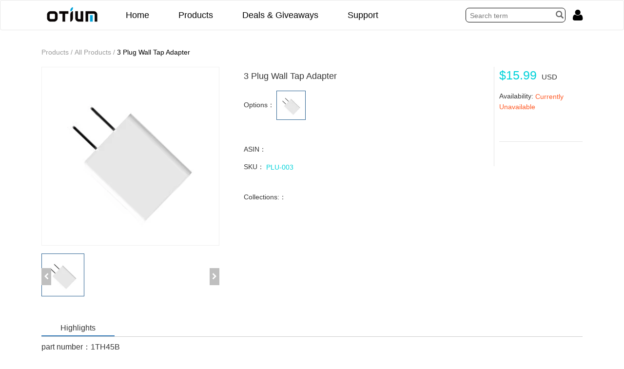

--- FILE ---
content_type: text/html; charset=utf-8
request_url: https://www.otiumobile.com/collections/all/products/3-plug-wall-tap-adapter-2
body_size: 10878
content:
<!doctype html>
<!--[if IE 9]> <html class="ie9 no-js" lang="en"> <![endif]-->
<!--[if (gt IE 9)|!(IE)]><!--> <html class="no-js" lang="en"> <!--<![endif]-->
<head itemscope itemtype="http://schema.org/WebSite">
  <meta charset="utf-8">
  <meta http-equiv="X-UA-Compatible" content="IE=edge,chrome=1">
  <meta name="viewport" content="width=device-width,minimum-scale=1,initial-scale=1">
  
  
  	<meta name="description" content="part number：1TH45B Plug Wall Tap Adapter"/>
  
  <link rel="canonical" href="https://www.otiumobile.com/products/3-plug-wall-tap-adapter-2" itemprop="url">
  
  
  
  	<title itemprop='name'>3 Plug Wall Tap Adapter | Otiumobile Direct</title>
  
  
    <link rel="shortcut icon" href="//www.otiumobile.com/cdn/shop/files/favicon_32x32.png?v=1613500657" type="image/png">
  

  <link href="//www.otiumobile.com/cdn/shop/t/1/assets/bootstrap.min.css?v=13717948863837383371732609483" rel="stylesheet" type="text/css" media="all" />
<link href="//www.otiumobile.com/cdn/shop/t/1/assets/font-awesome.min.css?v=177982571234415861031703558940" rel="stylesheet" type="text/css" media="all" />
<link href="//www.otiumobile.com/cdn/shop/t/1/assets/all.css?v=145935840683498411841490698249" rel="stylesheet" type="text/css" media="all" />
<link href="//www.otiumobile.com/cdn/shop/t/1/assets/sweetalert.css?v=8392286659650928301487056434" rel="stylesheet" type="text/css" media="all" />


		<link href="//www.otiumobile.com/cdn/shop/t/1/assets/cloudzoom.css?v=96757925644800240611488507919" rel="stylesheet" type="text/css" media="all" />


  <!-- /snippets/social-meta-tags.liquid -->
<meta property="og:site_name" content="Otiumobile Direct">
<meta property="og:url" content="https://www.otiumobile.com/products/3-plug-wall-tap-adapter-2">
<meta property="og:title" content="3 Plug Wall Tap Adapter">
<meta property="og:type" content="product">
<meta property="og:description" content="part number：1TH45B Plug Wall Tap Adapter"><meta property="og:price:amount" content="15.99">
  <meta property="og:price:currency" content="USD"><meta property="og:image" content="http://www.otiumobile.com/cdn/shop/products/9_67ff9cf3-1054-4aba-8ade-3b53e25cfff1_1024x1024.jpg?v=1565349289">
<meta property="og:image:secure_url" content="https://www.otiumobile.com/cdn/shop/products/9_67ff9cf3-1054-4aba-8ade-3b53e25cfff1_1024x1024.jpg?v=1565349289">

<meta name="twitter:site" content="@Otiumobile">
<meta name="twitter:card" content="summary_large_image">
<meta name="twitter:title" content="3 Plug Wall Tap Adapter">
<meta name="twitter:description" content="part number：1TH45B Plug Wall Tap Adapter">


  <script>window.performance && window.performance.mark && window.performance.mark('shopify.content_for_header.start');</script><meta id="shopify-digital-wallet" name="shopify-digital-wallet" content="/17180977/digital_wallets/dialog">
<link rel="alternate" type="application/json+oembed" href="https://www.otiumobile.com/products/3-plug-wall-tap-adapter-2.oembed">
<script async="async" src="/checkouts/internal/preloads.js?locale=en-US"></script>
<script id="shopify-features" type="application/json">{"accessToken":"1abc46d7c2e72c973ccccf57567d578a","betas":["rich-media-storefront-analytics"],"domain":"www.otiumobile.com","predictiveSearch":true,"shopId":17180977,"locale":"en"}</script>
<script>var Shopify = Shopify || {};
Shopify.shop = "otiumobile.myshopify.com";
Shopify.locale = "en";
Shopify.currency = {"active":"USD","rate":"1.0"};
Shopify.country = "US";
Shopify.theme = {"name":"debut","id":164562830,"schema_name":"Debut","schema_version":"1.0.0","theme_store_id":796,"role":"main"};
Shopify.theme.handle = "null";
Shopify.theme.style = {"id":null,"handle":null};
Shopify.cdnHost = "www.otiumobile.com/cdn";
Shopify.routes = Shopify.routes || {};
Shopify.routes.root = "/";</script>
<script type="module">!function(o){(o.Shopify=o.Shopify||{}).modules=!0}(window);</script>
<script>!function(o){function n(){var o=[];function n(){o.push(Array.prototype.slice.apply(arguments))}return n.q=o,n}var t=o.Shopify=o.Shopify||{};t.loadFeatures=n(),t.autoloadFeatures=n()}(window);</script>
<script id="shop-js-analytics" type="application/json">{"pageType":"product"}</script>
<script defer="defer" async type="module" src="//www.otiumobile.com/cdn/shopifycloud/shop-js/modules/v2/client.init-shop-cart-sync_C5BV16lS.en.esm.js"></script>
<script defer="defer" async type="module" src="//www.otiumobile.com/cdn/shopifycloud/shop-js/modules/v2/chunk.common_CygWptCX.esm.js"></script>
<script type="module">
  await import("//www.otiumobile.com/cdn/shopifycloud/shop-js/modules/v2/client.init-shop-cart-sync_C5BV16lS.en.esm.js");
await import("//www.otiumobile.com/cdn/shopifycloud/shop-js/modules/v2/chunk.common_CygWptCX.esm.js");

  window.Shopify.SignInWithShop?.initShopCartSync?.({"fedCMEnabled":true,"windoidEnabled":true});

</script>
<script id="__st">var __st={"a":17180977,"offset":-28800,"reqid":"88da7f80-b041-43b6-a2ff-4f8291d91e72-1768817735","pageurl":"www.otiumobile.com\/collections\/all\/products\/3-plug-wall-tap-adapter-2","u":"d4cff2902846","p":"product","rtyp":"product","rid":2313953771582};</script>
<script>window.ShopifyPaypalV4VisibilityTracking = true;</script>
<script id="captcha-bootstrap">!function(){'use strict';const t='contact',e='account',n='new_comment',o=[[t,t],['blogs',n],['comments',n],[t,'customer']],c=[[e,'customer_login'],[e,'guest_login'],[e,'recover_customer_password'],[e,'create_customer']],r=t=>t.map((([t,e])=>`form[action*='/${t}']:not([data-nocaptcha='true']) input[name='form_type'][value='${e}']`)).join(','),a=t=>()=>t?[...document.querySelectorAll(t)].map((t=>t.form)):[];function s(){const t=[...o],e=r(t);return a(e)}const i='password',u='form_key',d=['recaptcha-v3-token','g-recaptcha-response','h-captcha-response',i],f=()=>{try{return window.sessionStorage}catch{return}},m='__shopify_v',_=t=>t.elements[u];function p(t,e,n=!1){try{const o=window.sessionStorage,c=JSON.parse(o.getItem(e)),{data:r}=function(t){const{data:e,action:n}=t;return t[m]||n?{data:e,action:n}:{data:t,action:n}}(c);for(const[e,n]of Object.entries(r))t.elements[e]&&(t.elements[e].value=n);n&&o.removeItem(e)}catch(o){console.error('form repopulation failed',{error:o})}}const l='form_type',E='cptcha';function T(t){t.dataset[E]=!0}const w=window,h=w.document,L='Shopify',v='ce_forms',y='captcha';let A=!1;((t,e)=>{const n=(g='f06e6c50-85a8-45c8-87d0-21a2b65856fe',I='https://cdn.shopify.com/shopifycloud/storefront-forms-hcaptcha/ce_storefront_forms_captcha_hcaptcha.v1.5.2.iife.js',D={infoText:'Protected by hCaptcha',privacyText:'Privacy',termsText:'Terms'},(t,e,n)=>{const o=w[L][v],c=o.bindForm;if(c)return c(t,g,e,D).then(n);var r;o.q.push([[t,g,e,D],n]),r=I,A||(h.body.append(Object.assign(h.createElement('script'),{id:'captcha-provider',async:!0,src:r})),A=!0)});var g,I,D;w[L]=w[L]||{},w[L][v]=w[L][v]||{},w[L][v].q=[],w[L][y]=w[L][y]||{},w[L][y].protect=function(t,e){n(t,void 0,e),T(t)},Object.freeze(w[L][y]),function(t,e,n,w,h,L){const[v,y,A,g]=function(t,e,n){const i=e?o:[],u=t?c:[],d=[...i,...u],f=r(d),m=r(i),_=r(d.filter((([t,e])=>n.includes(e))));return[a(f),a(m),a(_),s()]}(w,h,L),I=t=>{const e=t.target;return e instanceof HTMLFormElement?e:e&&e.form},D=t=>v().includes(t);t.addEventListener('submit',(t=>{const e=I(t);if(!e)return;const n=D(e)&&!e.dataset.hcaptchaBound&&!e.dataset.recaptchaBound,o=_(e),c=g().includes(e)&&(!o||!o.value);(n||c)&&t.preventDefault(),c&&!n&&(function(t){try{if(!f())return;!function(t){const e=f();if(!e)return;const n=_(t);if(!n)return;const o=n.value;o&&e.removeItem(o)}(t);const e=Array.from(Array(32),(()=>Math.random().toString(36)[2])).join('');!function(t,e){_(t)||t.append(Object.assign(document.createElement('input'),{type:'hidden',name:u})),t.elements[u].value=e}(t,e),function(t,e){const n=f();if(!n)return;const o=[...t.querySelectorAll(`input[type='${i}']`)].map((({name:t})=>t)),c=[...d,...o],r={};for(const[a,s]of new FormData(t).entries())c.includes(a)||(r[a]=s);n.setItem(e,JSON.stringify({[m]:1,action:t.action,data:r}))}(t,e)}catch(e){console.error('failed to persist form',e)}}(e),e.submit())}));const S=(t,e)=>{t&&!t.dataset[E]&&(n(t,e.some((e=>e===t))),T(t))};for(const o of['focusin','change'])t.addEventListener(o,(t=>{const e=I(t);D(e)&&S(e,y())}));const B=e.get('form_key'),M=e.get(l),P=B&&M;t.addEventListener('DOMContentLoaded',(()=>{const t=y();if(P)for(const e of t)e.elements[l].value===M&&p(e,B);[...new Set([...A(),...v().filter((t=>'true'===t.dataset.shopifyCaptcha))])].forEach((e=>S(e,t)))}))}(h,new URLSearchParams(w.location.search),n,t,e,['guest_login'])})(!0,!0)}();</script>
<script integrity="sha256-4kQ18oKyAcykRKYeNunJcIwy7WH5gtpwJnB7kiuLZ1E=" data-source-attribution="shopify.loadfeatures" defer="defer" src="//www.otiumobile.com/cdn/shopifycloud/storefront/assets/storefront/load_feature-a0a9edcb.js" crossorigin="anonymous"></script>
<script data-source-attribution="shopify.dynamic_checkout.dynamic.init">var Shopify=Shopify||{};Shopify.PaymentButton=Shopify.PaymentButton||{isStorefrontPortableWallets:!0,init:function(){window.Shopify.PaymentButton.init=function(){};var t=document.createElement("script");t.src="https://www.otiumobile.com/cdn/shopifycloud/portable-wallets/latest/portable-wallets.en.js",t.type="module",document.head.appendChild(t)}};
</script>
<script data-source-attribution="shopify.dynamic_checkout.buyer_consent">
  function portableWalletsHideBuyerConsent(e){var t=document.getElementById("shopify-buyer-consent"),n=document.getElementById("shopify-subscription-policy-button");t&&n&&(t.classList.add("hidden"),t.setAttribute("aria-hidden","true"),n.removeEventListener("click",e))}function portableWalletsShowBuyerConsent(e){var t=document.getElementById("shopify-buyer-consent"),n=document.getElementById("shopify-subscription-policy-button");t&&n&&(t.classList.remove("hidden"),t.removeAttribute("aria-hidden"),n.addEventListener("click",e))}window.Shopify?.PaymentButton&&(window.Shopify.PaymentButton.hideBuyerConsent=portableWalletsHideBuyerConsent,window.Shopify.PaymentButton.showBuyerConsent=portableWalletsShowBuyerConsent);
</script>
<script data-source-attribution="shopify.dynamic_checkout.cart.bootstrap">document.addEventListener("DOMContentLoaded",(function(){function t(){return document.querySelector("shopify-accelerated-checkout-cart, shopify-accelerated-checkout")}if(t())Shopify.PaymentButton.init();else{new MutationObserver((function(e,n){t()&&(Shopify.PaymentButton.init(),n.disconnect())})).observe(document.body,{childList:!0,subtree:!0})}}));
</script>

<script>window.performance && window.performance.mark && window.performance.mark('shopify.content_for_header.end');</script>
<link href="https://monorail-edge.shopifysvc.com" rel="dns-prefetch">
<script>(function(){if ("sendBeacon" in navigator && "performance" in window) {try {var session_token_from_headers = performance.getEntriesByType('navigation')[0].serverTiming.find(x => x.name == '_s').description;} catch {var session_token_from_headers = undefined;}var session_cookie_matches = document.cookie.match(/_shopify_s=([^;]*)/);var session_token_from_cookie = session_cookie_matches && session_cookie_matches.length === 2 ? session_cookie_matches[1] : "";var session_token = session_token_from_headers || session_token_from_cookie || "";function handle_abandonment_event(e) {var entries = performance.getEntries().filter(function(entry) {return /monorail-edge.shopifysvc.com/.test(entry.name);});if (!window.abandonment_tracked && entries.length === 0) {window.abandonment_tracked = true;var currentMs = Date.now();var navigation_start = performance.timing.navigationStart;var payload = {shop_id: 17180977,url: window.location.href,navigation_start,duration: currentMs - navigation_start,session_token,page_type: "product"};window.navigator.sendBeacon("https://monorail-edge.shopifysvc.com/v1/produce", JSON.stringify({schema_id: "online_store_buyer_site_abandonment/1.1",payload: payload,metadata: {event_created_at_ms: currentMs,event_sent_at_ms: currentMs}}));}}window.addEventListener('pagehide', handle_abandonment_event);}}());</script>
<script id="web-pixels-manager-setup">(function e(e,d,r,n,o){if(void 0===o&&(o={}),!Boolean(null===(a=null===(i=window.Shopify)||void 0===i?void 0:i.analytics)||void 0===a?void 0:a.replayQueue)){var i,a;window.Shopify=window.Shopify||{};var t=window.Shopify;t.analytics=t.analytics||{};var s=t.analytics;s.replayQueue=[],s.publish=function(e,d,r){return s.replayQueue.push([e,d,r]),!0};try{self.performance.mark("wpm:start")}catch(e){}var l=function(){var e={modern:/Edge?\/(1{2}[4-9]|1[2-9]\d|[2-9]\d{2}|\d{4,})\.\d+(\.\d+|)|Firefox\/(1{2}[4-9]|1[2-9]\d|[2-9]\d{2}|\d{4,})\.\d+(\.\d+|)|Chrom(ium|e)\/(9{2}|\d{3,})\.\d+(\.\d+|)|(Maci|X1{2}).+ Version\/(15\.\d+|(1[6-9]|[2-9]\d|\d{3,})\.\d+)([,.]\d+|)( \(\w+\)|)( Mobile\/\w+|) Safari\/|Chrome.+OPR\/(9{2}|\d{3,})\.\d+\.\d+|(CPU[ +]OS|iPhone[ +]OS|CPU[ +]iPhone|CPU IPhone OS|CPU iPad OS)[ +]+(15[._]\d+|(1[6-9]|[2-9]\d|\d{3,})[._]\d+)([._]\d+|)|Android:?[ /-](13[3-9]|1[4-9]\d|[2-9]\d{2}|\d{4,})(\.\d+|)(\.\d+|)|Android.+Firefox\/(13[5-9]|1[4-9]\d|[2-9]\d{2}|\d{4,})\.\d+(\.\d+|)|Android.+Chrom(ium|e)\/(13[3-9]|1[4-9]\d|[2-9]\d{2}|\d{4,})\.\d+(\.\d+|)|SamsungBrowser\/([2-9]\d|\d{3,})\.\d+/,legacy:/Edge?\/(1[6-9]|[2-9]\d|\d{3,})\.\d+(\.\d+|)|Firefox\/(5[4-9]|[6-9]\d|\d{3,})\.\d+(\.\d+|)|Chrom(ium|e)\/(5[1-9]|[6-9]\d|\d{3,})\.\d+(\.\d+|)([\d.]+$|.*Safari\/(?![\d.]+ Edge\/[\d.]+$))|(Maci|X1{2}).+ Version\/(10\.\d+|(1[1-9]|[2-9]\d|\d{3,})\.\d+)([,.]\d+|)( \(\w+\)|)( Mobile\/\w+|) Safari\/|Chrome.+OPR\/(3[89]|[4-9]\d|\d{3,})\.\d+\.\d+|(CPU[ +]OS|iPhone[ +]OS|CPU[ +]iPhone|CPU IPhone OS|CPU iPad OS)[ +]+(10[._]\d+|(1[1-9]|[2-9]\d|\d{3,})[._]\d+)([._]\d+|)|Android:?[ /-](13[3-9]|1[4-9]\d|[2-9]\d{2}|\d{4,})(\.\d+|)(\.\d+|)|Mobile Safari.+OPR\/([89]\d|\d{3,})\.\d+\.\d+|Android.+Firefox\/(13[5-9]|1[4-9]\d|[2-9]\d{2}|\d{4,})\.\d+(\.\d+|)|Android.+Chrom(ium|e)\/(13[3-9]|1[4-9]\d|[2-9]\d{2}|\d{4,})\.\d+(\.\d+|)|Android.+(UC? ?Browser|UCWEB|U3)[ /]?(15\.([5-9]|\d{2,})|(1[6-9]|[2-9]\d|\d{3,})\.\d+)\.\d+|SamsungBrowser\/(5\.\d+|([6-9]|\d{2,})\.\d+)|Android.+MQ{2}Browser\/(14(\.(9|\d{2,})|)|(1[5-9]|[2-9]\d|\d{3,})(\.\d+|))(\.\d+|)|K[Aa][Ii]OS\/(3\.\d+|([4-9]|\d{2,})\.\d+)(\.\d+|)/},d=e.modern,r=e.legacy,n=navigator.userAgent;return n.match(d)?"modern":n.match(r)?"legacy":"unknown"}(),u="modern"===l?"modern":"legacy",c=(null!=n?n:{modern:"",legacy:""})[u],f=function(e){return[e.baseUrl,"/wpm","/b",e.hashVersion,"modern"===e.buildTarget?"m":"l",".js"].join("")}({baseUrl:d,hashVersion:r,buildTarget:u}),m=function(e){var d=e.version,r=e.bundleTarget,n=e.surface,o=e.pageUrl,i=e.monorailEndpoint;return{emit:function(e){var a=e.status,t=e.errorMsg,s=(new Date).getTime(),l=JSON.stringify({metadata:{event_sent_at_ms:s},events:[{schema_id:"web_pixels_manager_load/3.1",payload:{version:d,bundle_target:r,page_url:o,status:a,surface:n,error_msg:t},metadata:{event_created_at_ms:s}}]});if(!i)return console&&console.warn&&console.warn("[Web Pixels Manager] No Monorail endpoint provided, skipping logging."),!1;try{return self.navigator.sendBeacon.bind(self.navigator)(i,l)}catch(e){}var u=new XMLHttpRequest;try{return u.open("POST",i,!0),u.setRequestHeader("Content-Type","text/plain"),u.send(l),!0}catch(e){return console&&console.warn&&console.warn("[Web Pixels Manager] Got an unhandled error while logging to Monorail."),!1}}}}({version:r,bundleTarget:l,surface:e.surface,pageUrl:self.location.href,monorailEndpoint:e.monorailEndpoint});try{o.browserTarget=l,function(e){var d=e.src,r=e.async,n=void 0===r||r,o=e.onload,i=e.onerror,a=e.sri,t=e.scriptDataAttributes,s=void 0===t?{}:t,l=document.createElement("script"),u=document.querySelector("head"),c=document.querySelector("body");if(l.async=n,l.src=d,a&&(l.integrity=a,l.crossOrigin="anonymous"),s)for(var f in s)if(Object.prototype.hasOwnProperty.call(s,f))try{l.dataset[f]=s[f]}catch(e){}if(o&&l.addEventListener("load",o),i&&l.addEventListener("error",i),u)u.appendChild(l);else{if(!c)throw new Error("Did not find a head or body element to append the script");c.appendChild(l)}}({src:f,async:!0,onload:function(){if(!function(){var e,d;return Boolean(null===(d=null===(e=window.Shopify)||void 0===e?void 0:e.analytics)||void 0===d?void 0:d.initialized)}()){var d=window.webPixelsManager.init(e)||void 0;if(d){var r=window.Shopify.analytics;r.replayQueue.forEach((function(e){var r=e[0],n=e[1],o=e[2];d.publishCustomEvent(r,n,o)})),r.replayQueue=[],r.publish=d.publishCustomEvent,r.visitor=d.visitor,r.initialized=!0}}},onerror:function(){return m.emit({status:"failed",errorMsg:"".concat(f," has failed to load")})},sri:function(e){var d=/^sha384-[A-Za-z0-9+/=]+$/;return"string"==typeof e&&d.test(e)}(c)?c:"",scriptDataAttributes:o}),m.emit({status:"loading"})}catch(e){m.emit({status:"failed",errorMsg:(null==e?void 0:e.message)||"Unknown error"})}}})({shopId: 17180977,storefrontBaseUrl: "https://www.otiumobile.com",extensionsBaseUrl: "https://extensions.shopifycdn.com/cdn/shopifycloud/web-pixels-manager",monorailEndpoint: "https://monorail-edge.shopifysvc.com/unstable/produce_batch",surface: "storefront-renderer",enabledBetaFlags: ["2dca8a86"],webPixelsConfigList: [{"id":"shopify-app-pixel","configuration":"{}","eventPayloadVersion":"v1","runtimeContext":"STRICT","scriptVersion":"0450","apiClientId":"shopify-pixel","type":"APP","privacyPurposes":["ANALYTICS","MARKETING"]},{"id":"shopify-custom-pixel","eventPayloadVersion":"v1","runtimeContext":"LAX","scriptVersion":"0450","apiClientId":"shopify-pixel","type":"CUSTOM","privacyPurposes":["ANALYTICS","MARKETING"]}],isMerchantRequest: false,initData: {"shop":{"name":"Otiumobile Direct","paymentSettings":{"currencyCode":"USD"},"myshopifyDomain":"otiumobile.myshopify.com","countryCode":"CN","storefrontUrl":"https:\/\/www.otiumobile.com"},"customer":null,"cart":null,"checkout":null,"productVariants":[{"price":{"amount":15.99,"currencyCode":"USD"},"product":{"title":"3 Plug Wall Tap Adapter","vendor":"Otiumobile Direct","id":"2313953771582","untranslatedTitle":"3 Plug Wall Tap Adapter","url":"\/products\/3-plug-wall-tap-adapter-2","type":""},"id":"20573957947454","image":{"src":"\/\/www.otiumobile.com\/cdn\/shop\/products\/9_67ff9cf3-1054-4aba-8ade-3b53e25cfff1.jpg?v=1565349289"},"sku":"PLU-003","title":"Default Title","untranslatedTitle":"Default Title"}],"purchasingCompany":null},},"https://www.otiumobile.com/cdn","fcfee988w5aeb613cpc8e4bc33m6693e112",{"modern":"","legacy":""},{"shopId":"17180977","storefrontBaseUrl":"https:\/\/www.otiumobile.com","extensionBaseUrl":"https:\/\/extensions.shopifycdn.com\/cdn\/shopifycloud\/web-pixels-manager","surface":"storefront-renderer","enabledBetaFlags":"[\"2dca8a86\"]","isMerchantRequest":"false","hashVersion":"fcfee988w5aeb613cpc8e4bc33m6693e112","publish":"custom","events":"[[\"page_viewed\",{}],[\"product_viewed\",{\"productVariant\":{\"price\":{\"amount\":15.99,\"currencyCode\":\"USD\"},\"product\":{\"title\":\"3 Plug Wall Tap Adapter\",\"vendor\":\"Otiumobile Direct\",\"id\":\"2313953771582\",\"untranslatedTitle\":\"3 Plug Wall Tap Adapter\",\"url\":\"\/products\/3-plug-wall-tap-adapter-2\",\"type\":\"\"},\"id\":\"20573957947454\",\"image\":{\"src\":\"\/\/www.otiumobile.com\/cdn\/shop\/products\/9_67ff9cf3-1054-4aba-8ade-3b53e25cfff1.jpg?v=1565349289\"},\"sku\":\"PLU-003\",\"title\":\"Default Title\",\"untranslatedTitle\":\"Default Title\"}}]]"});</script><script>
  window.ShopifyAnalytics = window.ShopifyAnalytics || {};
  window.ShopifyAnalytics.meta = window.ShopifyAnalytics.meta || {};
  window.ShopifyAnalytics.meta.currency = 'USD';
  var meta = {"product":{"id":2313953771582,"gid":"gid:\/\/shopify\/Product\/2313953771582","vendor":"Otiumobile Direct","type":"","handle":"3-plug-wall-tap-adapter-2","variants":[{"id":20573957947454,"price":1599,"name":"3 Plug Wall Tap Adapter","public_title":null,"sku":"PLU-003"}],"remote":false},"page":{"pageType":"product","resourceType":"product","resourceId":2313953771582,"requestId":"88da7f80-b041-43b6-a2ff-4f8291d91e72-1768817735"}};
  for (var attr in meta) {
    window.ShopifyAnalytics.meta[attr] = meta[attr];
  }
</script>
<script class="analytics">
  (function () {
    var customDocumentWrite = function(content) {
      var jquery = null;

      if (window.jQuery) {
        jquery = window.jQuery;
      } else if (window.Checkout && window.Checkout.$) {
        jquery = window.Checkout.$;
      }

      if (jquery) {
        jquery('body').append(content);
      }
    };

    var hasLoggedConversion = function(token) {
      if (token) {
        return document.cookie.indexOf('loggedConversion=' + token) !== -1;
      }
      return false;
    }

    var setCookieIfConversion = function(token) {
      if (token) {
        var twoMonthsFromNow = new Date(Date.now());
        twoMonthsFromNow.setMonth(twoMonthsFromNow.getMonth() + 2);

        document.cookie = 'loggedConversion=' + token + '; expires=' + twoMonthsFromNow;
      }
    }

    var trekkie = window.ShopifyAnalytics.lib = window.trekkie = window.trekkie || [];
    if (trekkie.integrations) {
      return;
    }
    trekkie.methods = [
      'identify',
      'page',
      'ready',
      'track',
      'trackForm',
      'trackLink'
    ];
    trekkie.factory = function(method) {
      return function() {
        var args = Array.prototype.slice.call(arguments);
        args.unshift(method);
        trekkie.push(args);
        return trekkie;
      };
    };
    for (var i = 0; i < trekkie.methods.length; i++) {
      var key = trekkie.methods[i];
      trekkie[key] = trekkie.factory(key);
    }
    trekkie.load = function(config) {
      trekkie.config = config || {};
      trekkie.config.initialDocumentCookie = document.cookie;
      var first = document.getElementsByTagName('script')[0];
      var script = document.createElement('script');
      script.type = 'text/javascript';
      script.onerror = function(e) {
        var scriptFallback = document.createElement('script');
        scriptFallback.type = 'text/javascript';
        scriptFallback.onerror = function(error) {
                var Monorail = {
      produce: function produce(monorailDomain, schemaId, payload) {
        var currentMs = new Date().getTime();
        var event = {
          schema_id: schemaId,
          payload: payload,
          metadata: {
            event_created_at_ms: currentMs,
            event_sent_at_ms: currentMs
          }
        };
        return Monorail.sendRequest("https://" + monorailDomain + "/v1/produce", JSON.stringify(event));
      },
      sendRequest: function sendRequest(endpointUrl, payload) {
        // Try the sendBeacon API
        if (window && window.navigator && typeof window.navigator.sendBeacon === 'function' && typeof window.Blob === 'function' && !Monorail.isIos12()) {
          var blobData = new window.Blob([payload], {
            type: 'text/plain'
          });

          if (window.navigator.sendBeacon(endpointUrl, blobData)) {
            return true;
          } // sendBeacon was not successful

        } // XHR beacon

        var xhr = new XMLHttpRequest();

        try {
          xhr.open('POST', endpointUrl);
          xhr.setRequestHeader('Content-Type', 'text/plain');
          xhr.send(payload);
        } catch (e) {
          console.log(e);
        }

        return false;
      },
      isIos12: function isIos12() {
        return window.navigator.userAgent.lastIndexOf('iPhone; CPU iPhone OS 12_') !== -1 || window.navigator.userAgent.lastIndexOf('iPad; CPU OS 12_') !== -1;
      }
    };
    Monorail.produce('monorail-edge.shopifysvc.com',
      'trekkie_storefront_load_errors/1.1',
      {shop_id: 17180977,
      theme_id: 164562830,
      app_name: "storefront",
      context_url: window.location.href,
      source_url: "//www.otiumobile.com/cdn/s/trekkie.storefront.cd680fe47e6c39ca5d5df5f0a32d569bc48c0f27.min.js"});

        };
        scriptFallback.async = true;
        scriptFallback.src = '//www.otiumobile.com/cdn/s/trekkie.storefront.cd680fe47e6c39ca5d5df5f0a32d569bc48c0f27.min.js';
        first.parentNode.insertBefore(scriptFallback, first);
      };
      script.async = true;
      script.src = '//www.otiumobile.com/cdn/s/trekkie.storefront.cd680fe47e6c39ca5d5df5f0a32d569bc48c0f27.min.js';
      first.parentNode.insertBefore(script, first);
    };
    trekkie.load(
      {"Trekkie":{"appName":"storefront","development":false,"defaultAttributes":{"shopId":17180977,"isMerchantRequest":null,"themeId":164562830,"themeCityHash":"12109403574670252030","contentLanguage":"en","currency":"USD","eventMetadataId":"8035ff96-e755-46b2-808e-608b4a239057"},"isServerSideCookieWritingEnabled":true,"monorailRegion":"shop_domain","enabledBetaFlags":["65f19447"]},"Session Attribution":{},"S2S":{"facebookCapiEnabled":false,"source":"trekkie-storefront-renderer","apiClientId":580111}}
    );

    var loaded = false;
    trekkie.ready(function() {
      if (loaded) return;
      loaded = true;

      window.ShopifyAnalytics.lib = window.trekkie;

      var originalDocumentWrite = document.write;
      document.write = customDocumentWrite;
      try { window.ShopifyAnalytics.merchantGoogleAnalytics.call(this); } catch(error) {};
      document.write = originalDocumentWrite;

      window.ShopifyAnalytics.lib.page(null,{"pageType":"product","resourceType":"product","resourceId":2313953771582,"requestId":"88da7f80-b041-43b6-a2ff-4f8291d91e72-1768817735","shopifyEmitted":true});

      var match = window.location.pathname.match(/checkouts\/(.+)\/(thank_you|post_purchase)/)
      var token = match? match[1]: undefined;
      if (!hasLoggedConversion(token)) {
        setCookieIfConversion(token);
        window.ShopifyAnalytics.lib.track("Viewed Product",{"currency":"USD","variantId":20573957947454,"productId":2313953771582,"productGid":"gid:\/\/shopify\/Product\/2313953771582","name":"3 Plug Wall Tap Adapter","price":"15.99","sku":"PLU-003","brand":"Otiumobile Direct","variant":null,"category":"","nonInteraction":true,"remote":false},undefined,undefined,{"shopifyEmitted":true});
      window.ShopifyAnalytics.lib.track("monorail:\/\/trekkie_storefront_viewed_product\/1.1",{"currency":"USD","variantId":20573957947454,"productId":2313953771582,"productGid":"gid:\/\/shopify\/Product\/2313953771582","name":"3 Plug Wall Tap Adapter","price":"15.99","sku":"PLU-003","brand":"Otiumobile Direct","variant":null,"category":"","nonInteraction":true,"remote":false,"referer":"https:\/\/www.otiumobile.com\/collections\/all\/products\/3-plug-wall-tap-adapter-2"});
      }
    });


        var eventsListenerScript = document.createElement('script');
        eventsListenerScript.async = true;
        eventsListenerScript.src = "//www.otiumobile.com/cdn/shopifycloud/storefront/assets/shop_events_listener-3da45d37.js";
        document.getElementsByTagName('head')[0].appendChild(eventsListenerScript);

})();</script>
<script
  defer
  src="https://www.otiumobile.com/cdn/shopifycloud/perf-kit/shopify-perf-kit-3.0.4.min.js"
  data-application="storefront-renderer"
  data-shop-id="17180977"
  data-render-region="gcp-us-central1"
  data-page-type="product"
  data-theme-instance-id="164562830"
  data-theme-name="Debut"
  data-theme-version="1.0.0"
  data-monorail-region="shop_domain"
  data-resource-timing-sampling-rate="10"
  data-shs="true"
  data-shs-beacon="true"
  data-shs-export-with-fetch="true"
  data-shs-logs-sample-rate="1"
  data-shs-beacon-endpoint="https://www.otiumobile.com/api/collect"
></script>
</head>

<body>
  <div id="shopify-section-header" class="shopify-section"><header class="navbar navbar-default tm-default" role="navigation">
  <div class="container">
    <div class="container-fluid"> 
      <div class="navbar-header">
        <button type="button" class="navbar-toggle" data-toggle="collapse" data-target="#example-navbar-collapse">
          <span class="sr-only">navigation</span>
          <span class="icon-bar"></span>
          <span class="icon-bar"></span>
          <span class="icon-bar"></span>
        </button>
        <a itemprop="url" class="tm-navbar-brand" href="/"><img itemprop="logo" src="//www.otiumobile.com/cdn/shop/files/872ad35e029e37b343ee3a49ed556981_x32.png?v=1613501655" alt="Otiumobile Direct" /></a>
      </div>
      <div class="tm-collapse-search" itemscope itemtype="http://schema.org/WebSite">
        <meta itemprop="url" content="https://www.otiumobile.com"/>
        <form id="form-search" role="form" class="form-search tm-float" method="get" autocomplete="off" action="/search" itemprop="potentialAction" itemscope itemtype="http://schema.org/SearchAction">
          
          <meta itemprop="target" content="https://www.otiumobile.com/search?q={search_term_string}"/>
          <div class="tm-search-border">
            <input class="tm-search-input" type="text" name="q" placeholder="Search term" value="" itemprop="query-input"/>
            <button class="tm-buttom-submit" type="submit"><i class="glyphicon glyphicon-search"></i></button>
          </div>
        </form>
        <div id="login_status" class="tm-float">
          
        </div>
      </div>
      <nav class="collapse navbar-collapse" id="example-navbar-collapse">
        <ul class="nav navbar-nav tm-collapse-nav">
          
          <li><a href="/">Home</a></li>
          
          <li><a href="/collections">Products</a></li>
          
          <li><a href="/pages/deals-giveaways">Deals &amp; Giveaways</a></li>
          
          <li><a href="/pages/support">Support</a></li>
          
        </ul>
      </nav>
    </div>
  </div>
</header>


</div>
	 

<div id="shopify-section-product-template" class="shopify-section">

<script>
  var deals_url = "/pages/deals-giveaways";
</script><div class="container prod-container" itemscope itemtype="http://schema.org/Product" data-handle="3-plug-wall-tap-adapter-2" data-id="20573957947454">

  <meta itemprop="name" content="3 Plug Wall Tap Adapter">
  <meta itemprop="url" content="https://www.otiumobile.com/products/3-plug-wall-tap-adapter-2">
  <meta itemprop="image" content="//www.otiumobile.com/cdn/shop/products/9_67ff9cf3-1054-4aba-8ade-3b53e25cfff1_800x.jpg?v=1565349289">
  <link itemprop="availability" href="http://schema.org/OutOfStock">
  <div class="col-md-12">
    <ol class="prod-nav" itemscope itemtype="http://schema.org/BreadcrumbList">
      <li itemprop="itemListElement" itemscope itemtype="http://schema.org/ListItem">
        <a itemscope itemtype="http://schema.org/Thing" itemprop="item" href="https://www.otiumobile.com/collections" class="prod-products" href="/collections"><span itemprop="name">Products</span> / </a>
        <meta itemprop="position" content="1" />
      </li>
      <li>
        <a itemscope itemtype="http://schema.org/Thing" itemprop="item" class="prod-pro-childer" href="https://www.otiumobile.com/collections/all"><span itemprop="name">All Products</span> / </a>
        <meta itemprop="position" content="2" />
      </li>
      <li>
        <a itemscope itemtype="http://schema.org/Thing" itemprop="item" class="prod-pro-childerall" href="/collections/all/products/3-plug-wall-tap-adapter-2"><span itemprop="name">

	3 Plug Wall Tap Adapter
</span></a>
        <meta itemprop="position" content="3" />
      </li>
    </ol>
  </div>
  
  <div class="col-md-4 col-sm-6 col-xs-12 prod-left">
    <div id="vertical" class="bigImg">
      <img class="cloudzoom" itemprop="name" src = "//www.otiumobile.com/cdn/shop/products/9_67ff9cf3-1054-4aba-8ade-3b53e25cfff1_365x.jpg?v=1565349289" alt="3 Plug Wall Tap Adapter" data-cloudzoom = "zoomImage: '//www.otiumobile.com/cdn/shop/products/9_67ff9cf3-1054-4aba-8ade-3b53e25cfff1_2000x.jpg?v=1565349289',autoInside: 550, zoomFlyOut:false, lensWidth:200, lensHeight:200"/>
    </div>
    <div class="smallImg">
      <div class="scrollbutton buttonPev"><i class="fa fa-chevron-left"></i></div>
      <div class="imageMenu" id="imageMenu">
        <ul>
          <li class="imgBorder"><img class="cloudzoom-gallery" src="//www.otiumobile.com/cdn/shop/products/9_67ff9cf3-1054-4aba-8ade-3b53e25cfff1_small.jpg?v=1565349289" alt="3 Plug Wall Tap Adapter" data-cloudzoom = "useZoom: '.cloudzoom', image: '//www.otiumobile.com/cdn/shop/products/9_67ff9cf3-1054-4aba-8ade-3b53e25cfff1_365x.jpg?v=1565349289', zoomImage: '//www.otiumobile.com/cdn/shop/products/9_67ff9cf3-1054-4aba-8ade-3b53e25cfff1_2000x.jpg?v=1565349289'" with="85" height="85"/></li>
          
          	
          
        </ul>
      </div>
      <div class="scrollbutton buttonNext"><i class="fa fa-chevron-right"></i></div>
    </div>
  </div>
  <div class="col-md-8 col-sm-6 col-xs-12" itemprop="offers" itemscope itemtype="http://schema.org/Offer">
    <div class="col-md-9 col-sm-12 col-xs-12">
      <div class="prod-box">
        <h4 itemprop="name">3 Plug Wall Tap Adapter</h4>
        <div class="prod-color-box">
          <span class="prod-header">Options：</span>
          <ul class="prod-opsiton-item">
            

              <a title="3 Plug Wall Tap Adapter" href="/products/3-plug-wall-tap-adapter-2?variant=20573957947454">
                <li class="active"><img src="//www.otiumobile.com/cdn/shop/products/9_67ff9cf3-1054-4aba-8ade-3b53e25cfff1_54x.jpg?v=1565349289" alt="3 Plug Wall Tap Adapter"></li>
              </a>
            
          </ul>
        </div>
        
          <div class="prod-weight-box">
            <span>ASIN：</span>
            <span class="prod-color-00"></span>
          </div>
        

        
          <div class="prod-SKU-box">
            <span>SKU：</span>
            <span class="prod-color-00">PLU-003</span>
          </div>
        

        <div class="prod-weight-box">
          <span>Collections:：</span>
          <span class="prod-collection">
            
              
            
          </span>
        </div>
        


      </div>
    </div>
    <div class="col-md-3 col-sm-12 col-xs-12 paddingright0 paddingleft0">
      <div class="prod-sale-box">
        <div class="prod-money-box">
          <meta itemprop="priceCurrency" content="USD">
          <span class="money-big" itemprop="price">$15.99</span><span class="currency_name">USD</span>
          
        </div>
        <div class="prod-SKU-box">
          <span>Availability:</span>
          
              <span class="prod-color-red">Currently Unavailable</span>
          
        </div>
        <div class="prd-deals" style="display:none;">
            <div class="prod-sale-icon"></div>
        </div>
          
        <div class="prod-icon-item">
          <div class="addthis_inline_share_toolbox"></div>
        </div>
      </div>
    </div>
  </div>
  
  <div class="col-md-12 tm-clear">
    <div class="prod-panel-box">
      
      
      	
      		
      		
      			
            
      	
      
      	
      		
      		
      			
            
      	
      
      	
      		
      		
      			
            
      	
      
      	
      		
      		
      			
            
      	
      
      	
      		
      		
      			
            
      	
      
      	
      		
      		
      			
            
      	
      
      	
      		
      		
      			
            
      	
      
      	
      		
      		
      			
            
      	
      
      	
      		
      		
      			
            
      	
      
      	
      		
      		
      			
            
      	
      
      	
      		
      		
      			
            
      	
      
      	
      		
      		
      			
            
      	
      
      	
      		
      		
      			
            
      	
      
      	
      		
      		
      			
            
      	
      
      	
      		
      		
      			
            
      	
      
      <ul class="prod-panel-ul">
        <li class="prod-panel-active" data-tab="content">Highlights</li>
        
        
      </ul>
      <div class="prod-panel-tab prod-panel-show product-desc" data-tab-content="content" itemprop="description">
        <p><span>part number：1TH45B</span></p>
<p>Plug Wall Tap Adapter</p>
      </div>
      
      
    </div>
  </div>
</div>
</div>


  <div id="shopify-section-footer" class="shopify-section">

<footer class="tm-footer" role="contentinfo">
  <div class="container">
    <div class="col-md-3 col-sm-12 col-xs-12 tm-subscribe">
      
      	<h4>Subscribe</h4>
      
      
      
      <p class="tm-description1 ft-box-mg">Be the first to know about our latest products.</p>
      <form role="form" id="form-subscribe" autocomplete="off" method="post" action="https://otium-web-api.templus.cn/customer/subscribe">
        <div class="ft-box-mg ft-box-border">
          <input class="tm-buttom tm-color" type="text" name="email" placeholder="Enter your email address"/>
        </div>
        <button class="btn btn-primary btn-sm btn-submit">Subscribe</button>
      </form>
      
    </div>
    <div class="col-md-3 col-sm-12 col-xs-12">
      <h4 class="tm-footer-cell" data-name="showCell">
        Support
        <i class="glyphicon glyphicon-plus tm-add"></i>
      </h4>
      <ul class="tm-footer-dropdown">
        
        <li><a href="/pages/support?type=support/drivers-and-downloads" class="tm-description" title="Drivers and downloads">Drivers and downloads</a></li>
        
        <li><a href="/pages/support?type=support/terms-of-use" class="tm-description" title="Terms of use">Terms of use</a></li>
        
        <li><a href="/pages/support?type=support/warranty" class="tm-description" title="Warranty">Warranty</a></li>
        
        <li><a href="/pages/support?type=support/privacy-policy" class="tm-description" title="Privacy policy">Privacy policy</a></li>
        
      </ul>
      
    </div>
    <div class="col-md-3 col-sm-12 col-xs-12">
      <h4 class="tm-footer-cell" data-name="showCell">
        About
        <i class="glyphicon glyphicon-plus tm-add"></i>
      </h4>
      <ul class="tm-footer-dropdown">
        
        <li><a href="/pages/about-us" class="tm-description" title="OTIUM MOBILE COMMUNICATIONS CO., LIMITED">OTIUM MOBILE COMMUNICATIONS CO., LIMITED</a></li>
        
        <li><a href="/collections" class="tm-description" title="Products">Products</a></li>
        
        <li><a href="/pages/deals-giveaways" class="tm-description" title="Deals & Giveaways">Deals & Giveaways</a></li>
        
        <li><a href="/pages/contact-us" class="tm-description" title="Contact us">Contact us</a></li>
        
      </ul>
      
    </div>
    <div class="col-md-3 col-sm-12 col-xs-12 tm-subscribe">
      <h4>Contacts</h4>
      <ul>
        <li><a href="mailto:support@otiumobile.com" class="tm-description">support@otiumobile.com</a></li>
        <li><a href="tel:+1 206-460-0500" class="tm-description">+1 206-460-0500</a></li>
        <li><p class="tm-description1">Mon-Fri 9:00-18:00</p></li>
        
        
          <li>
            
              <a href="https://www.facebook.com/Otium-1648461452108693" title="Otiumobile Direct on Facebook" target="_blank">
                <i class="fa fa-facebook-f tm-fa"></i>
              </a>
            
        	
              <a class="social-icons__link" href="https://twitter.com/Otiumobile" title="Otiumobile Direct on Twitter" target="_blank">
                  <i class="fa fa-twitter tm-fa tm-twiter"></i>
              </a>
            
          </li>
        
      </ul>
    </div>
  </div>
  <div class="tm-footer-border"></div>
  <div class="container">
    <p class="tm-record">Copyright@2017 Otium mobile Communications Co.Limited</p>
  </div>
</footer>


</div>
  
  <script src="//www.otiumobile.com/cdn/shop/t/1/assets/jquery-3.1.1.min.js?v=31390818287062443611484638151" type="text/javascript"></script>
<script src="//www.otiumobile.com/cdn/shop/t/1/assets/underscore-min.js?v=8753324112305657971487670528" type="text/javascript"></script>
<script src="//www.otiumobile.com/cdn/shop/t/1/assets/bootstrap.min.js?v=43596390781286334501484638675" type="text/javascript"></script>
<script src="//www.otiumobile.com/cdn/shop/t/1/assets/jquery.validate.min.js?v=18504814639414312251487039811" type="text/javascript"></script>
<script src="//www.otiumobile.com/cdn/shop/t/1/assets/jquery.form.min.js?v=135543892716139920671487040291" type="text/javascript"></script>
<script src="//www.otiumobile.com/cdn/shop/t/1/assets/js.cookie.js?v=13510672898280439701487575567" type="text/javascript"></script>
<script src="//www.otiumobile.com/cdn/shop/t/1/assets/jquery.touchSwipe.min.js?v=110171375455264878541484638688" type="text/javascript"></script>
<script src="//www.otiumobile.com/cdn/shop/t/1/assets/sweetalert.min.js?v=15336719648353664321487056443" type="text/javascript"></script>
<script src="//www.otiumobile.com/cdn/shop/t/1/assets/control.js?v=52088769811349029611490767764" type="text/javascript"></script>
<script src="//www.otiumobile.com/cdn/shop/t/1/assets/authcheck.js?v=151845182870431155201487833985" type="text/javascript"></script>

  
		<script src="//www.otiumobile.com/cdn/shop/t/1/assets/cloudzoom.js?v=130438925794661133211489393305" type="text/javascript"></script>
		<script src="//www.otiumobile.com/cdn/shop/t/1/assets/product-detail.js?v=55244423483262309191489555600" type="text/javascript"></script>
		<script type="text/javascript" src="//s7.addthis.com/js/300/addthis_widget.js#pubid=ra-58b9488fe1e32fc8"></script>
	
</body>
</html>


--- FILE ---
content_type: text/css
request_url: https://www.otiumobile.com/cdn/shop/t/1/assets/all.css?v=145935840683498411841490698249
body_size: 8116
content:
/*!@author by ly;QQ:729027676;email:729027676@.qq.com;1.0.1;2017-03-08; */.banner-box-inner{background-image:url(banner1.png)}.loadImg{background:url(loading.gif) no-repeat}.error-back{background:url(errorBack.png) no-repeat}.about-bg{background-image:url(about-bg.png)}.contact-bg-box .contact-bg{background-image:url(contact-bg.png)}.item-bg-box .item-bg{background-image:url(item-bg.png)}a{text-decoration:none}.tm-clear{clear:both}.tm-float{float:left}.paddingleft0{padding-left:0}.paddingright0{padding-right:0}.tm-default{background-color:#fff;min-height:60px;margin-bottom:0}.navbar-collapse .tm-collapse-nav li a{font-size:18px;color:#000;line-height:30px}.navbar-collapse .tm-collapse-nav li a:hover{color:#999}.navbar-collapse .tm-collapse-nav li{margin-left:30px}.tm-navbar-brand{line-height:54px}.tm-collapse-search{position:relative;float:right;padding:15px 0;z-index:3}.tm-collapse-search .tm-search-border{width:205px;height:30px;border:1px solid #000000;border-radius:7px;margin-right:5px}.tm-collapse-search .tm-search-border .tm-buttom-submit,.tm-search-box .tm-buttom-submit{background:transparent;border:0;padding:0;outline:none}.tm-collapse-search .tm-search-border i{cursor:pointer;font-size:16px;margin-top:5px;color:#666}.tm-collapse-search .tm-search-border .tm-search-input{border:0;margin-top:3px;margin-left:6px;outline-style:none;color:initial}.tm-collapse-nav .tm-change-hide{display:none}.tm-caret-down{position:relative;margin:0 14px;z-index:5}.tm-caret-down:hover .tm-item-box{display:block}.tm-caret-down a,.tm-caret-down i{display:inline-block}.tm-caret-down a{vertical-align:bottom}.tm-users-off{font-size:20px;height:30px;line-height:35px}.tm-users-off .tm-out i:hover{color:#5bc0de}.tm-down-item{position:absolute;top:0;left:50%;margin-left:32px;display:none}.tm-item-box{border:1px solid #999999;border-top:none;background-color:#fff;display:none;margin-bottom:10px;padding-top:55px;margin-top:-45px;padding-bottom:1px;padding-left:0}.tm-item-box ul{list-style-type:none;padding:0}.tm-out i{color:#000}.tm-item-box ul li{height:30px;line-height:30px;text-align:center;color:#fff;background-color:#5bc0de;margin:4px;cursor:pointer}.tm-item-box ul li a{color:#fff;text-decoration:none}.tm-item-box ul li:hover{background-color:#46b8da}.tm-caret-down-color{color:#5bc0de;padding-right:5px}.tm-collapse-search .tm-users{font-size:26px;height:30px;line-height:30px;color:#000;margin-left:10px}.tm-collapse-search .tm-users:hover{color:#5bc0de}.tm-users-success{height:30px;line-height:30px;cursor:pointer}.tm-users-success a{color:#5bc0de;text-decoration:none;max-width:240px;min-width:110px;overflow:hidden;white-space:nowrap;text-overflow:ellipsis;padding-left:5px;margin-right:5px}.tm-banner img{width:100%}.carousel-indicators{bottom:-9px}.carousel-indicators li{width:100px;height:4px;border:1px solid #9e9f9f;margin:0;background:#9e9f9f}.carousel-indicators .active{width:100px;height:4px;border:1px solid #286090;background:#286090}.carousel-control .glyphicon{opacity:.3}.carousel-control .fa-angle-left,.carousel-control .fa-angle-right{font-size:40px}.carousel .left{left:100px}.carousel .right{right:100px}.carousel-control{-webkit-transition:.2s;transition:.2s;position:absolute;top:50%;margin-top:-40px;width:60px;height:75px;line-height:90px;text-decoration:none;color:#fff;background-image:none!important}.carousel-control:hover{background:#000;opacity:.3;filter:alpha(opacity=30)}.tm-prev,.tm-next{opacity:.3!important;filter:alpha(opacity=30)!important}.banner-box{height:526px}.banner-box-inner{width:100%;height:100%;background-size:0 auto;background-position:50% 50%;background-repeat:no-repeat;background-size:cover;-moz-background-size:cover;-webkit-background-size:cover}.tm-wrap{margin:5px 0}.tm-wrap div{padding:0;margin-bottom:1px}.tm-wrap .tm-product{position:absolute;color:#666}.tm-wrap .tm-product h3{font-size:20px}.tm-product-img{background:#f2f2f2;height:200px}.tm-border{border-left:1px solid #fff}.tm-product-img .tm-product1{position:absolute;top:0;left:0}.tm-product-img .tm-product2,.tm-product-img .tm-product3{position:absolute;top:0;right:0}.tm-product-img .tm-product1,.tm-product-img .tm-product2,.tm-product-img .tm-product3,.tm-product-img .tm-product4{width:47%}.tm-wrap .tm-positiona{top:0;left:50%;white-space:normal;text-overflow:ellipsis;overflow:hidden}.tm-wrap .tm-positionb{top:0;left:5%;width:200px;white-space:normal;text-overflow:ellipsis;overflow:hidden}.tm-wrap .tm-positiond{top:0;left:50%;white-space:normal;text-overflow:ellipsis;overflow:hidden;margin-left:-10px}.tm-wrap .tm-animation{overflow:hidden}.tm-footer{clear:both;background-color:#323232;color:#fff;padding-top:30px}.tm-footer h4{margin-left:40px}.tm-footer ul{list-style-type:none}.tm-footer .tm-buttom{border:0;padding:4px 12px}.tm-footer .tm-description,.tm-footer .tm-description1{font-size:12px;color:#ccc;text-decoration:none;display:block;padding:5px 0;display:inline-block}.tm-footer .tm-description:hover{color:#999}.tm-footer .tm-color{color:#999;font-size:12px;outline:none}.tm-footer .tm-subscribe-btn{border:0;background-color:#1ccbac;border-radius:3px}.tm-footer .tm-footer-border{border:1px solid #9e9f9f}.tm-footer .tm-record{padding-top:10px;padding-left:53px;font-size:12px}.tm-footer .tm-footer-cell{position:relative}.tm-footer .tm-footer-cell .tm-add{position:absolute;top:50%;margin-top:-7px;right:15px;font-size:12px;color:#3d3938;display:none}.tm-footer .tm-subscribe ul li img{margin-right:10px;cursor:pointer}.tm-fa{width:26px;height:26px;line-height:26px;text-align:center;background:red;border-radius:60%;font-size:18px;color:#fff;background-color:#366196;margin-right:5px;-webkit-transition:all .5s;-moz-transition:all .5s;-ms-transition:all .5s;transition:all .5s}.tm-fa:hover{-webkit-transform:translateY(-10px);-moz-transform:translateY(-10px);-ms-transform:translateY(-10px);transform:translateY(-10px)}.tm-google,.tm-youtube{background-color:#c62328}.tm-twiter{background-color:#0a86ba}.tm-btn{width:100%;height:34px;line-height:34px;text-align:center;color:#fff;border:0;border-radius:3px;-webkit-border-radius:3px;-moz-border-radius:3px}.tm-search-box{width:320px;height:30px;border:1px solid #000;border-radius:4px;margin:10px 0 30px}.search-otium-box{display:table;padding-bottom:30px;border-bottom:2px solid #cccccc;margin-bottom:20px}.search-otium-box h4{padding-bottom:20px}.search-otium-box h4 a{color:#000;text-decoration:none}.search-otium-box h4 a:hover{color:#337ab7}.search-error{background-color:#fcc;color:#d10300;border:2px solid rgba(0,0,0,.12);margin-bottom:30px}.search-error p{padding:10px}.tm-search-box i{cursor:pointer;font-size:16px;margin-top:5px;color:#666}.tm-search-box .tm-search-input{border:0;outline-style:none;margin-top:3px;margin-left:6px;width:100%;max-width:280px;overflow:hidden;color:initial}.pp-header-box{margin-top:50px;border-bottom:1px solid #999999}.pp-header-box h2{padding-bottom:30px}.pp-privacy-box{padding:0;margin-top:30px}.pp-raduls{display:inline-block;width:5px;height:5px;background-color:#000;border-radius:60%;-webkit-border-radius:60%;-moz-border-radius:60%;border:1px solid #000;vertical-align:middle;margin-right:10px}.pp-answer{padding:0 15px}.pp-container{margin-bottom:50px}.errorImg{display:none}.loading{position:relative}.modal-backdrop{position:absolute!important}.modal-loading{position:absolute;top:0;left:0;bottom:0;right:0;z-index:1050;display:block;overflow:hidden;-webkit-overflow-scrolling:touch;outline:0}.loadImg{width:100%;height:100%;background-position:center center}.modal-loading-open{overflow:hidden}.my-modal-dialog{width:100%;height:100%;margin:0}.lg-checkbox{display:inline-block;float:right;margin:0}.lg-checkbox input{margin-top:3px}.error-hostory{width:100%}.error-back{position:relative;height:725px;background-size:auto 100%;background-position:center center}.error-box{width:270px;position:absolute;top:50%;left:50%;margin-left:-165px;text-decoration:none;border-radius:3px;-webkit-border-radius:3px;-moz-border-radius:3px}.about-bg-box{height:542px}.contact-bg-box{height:315px}.item-bg-box{height:361px}.about-bg-box,.contact-bg-box,.item-bg-box,.pd-user-box{margin-top:2px}.about-bg{width:100%;height:100%;background-position:50% 50%;background-repeat:no-repeat;background-size:cover;-moz-background-size:cover;-webkit-background-size:cover}.about-otium-box,.contact-otium-box{margin-top:70px;margin-bottom:100px}.about-otium-box .about-hr{border-top:1px solid #999999;margin:30px 0}.contact-otium-box .contact-hr{border-top:1px solid #999999;margin:20px 0}.contact-bg-box .contact-bg,.item-bg-box .item-bg{width:100%;height:100%;background-position:50% 50%;background-repeat:no-repeat;background-size:cover;-moz-background-size:cover;-webkit-background-size:cover}.item-bg-box{margin-bottom:20px}.item-search-box{margin-top:20px}.item-search-box .item-input{width:300px;height:34px;padding:6px 12px;font-size:14px;line-height:1.42857143;color:#555;background-color:#fff;background-image:none;border:1px solid #ccc;border-radius:4px;margin-right:15px}.item-download-box{margin-top:30px;margin-bottom:10px}.item-download-box .download-hread,.drive-download .download-hread{font-size:24px}.download-body{margin-left:15px;color:#18c9ef}.item-download-box .download-body a,.drive-download .download-body a{color:#18c9ef;text-decoration:underline}.item-driver-box{margin-top:50px}.item-driver-box div{padding-left:0}.driver-item-box ul{list-style-type:none}.driver-item-box ul li{padding:5px 0}.page-navigation{text-align:center;padding-top:20px}.contact-otium-box .contact-box{margin-top:30px}.form-control{margin-top:3px}.btn-submit{display:block;margin-left:40px;margin-top:10px}.ft-box-mg{margin-left:40px;display:inline-block}.country{background:url(countriesSprite.png) no-repeat center center}.dl-country{width:100%;overflow-x:auto;padding:0 15px;text-align:center;margin-top:15px;margin-bottom:20px}.dl-country ul{display:table;width:1100px;max-width:100%}.dl-country ul,.dl-product .dl-nav-item,.item-box ul{list-style-type:none;padding:0}.dl-country ul li{display:table-cell;min-width:100px;max-width:150px}.dl-country ul li p{margin-top:5px}.dl-container{margin-bottom:50px}.dl-product .dl-nav-item li,.item-box ul .item{height:30px;line-height:30px;color:#000;background:#f9f9f9;-webkit-border-radius:3px;-moz-border-radius:3px;border-radius:3px;border:1px solid #c5c5c5;margin-right:3px;cursor:pointer}.dl-product .dl-nav-item .active,.item-box ul .item.active{background:#18ddef;color:#fff;border:0}.dl-product .dl-nav-item .dl-item{width:32%;display:inline-block}.item-box ul .item{width:24%;display:inline-block}.dl-product .dl-nav-item .dl-item:hover,.item-box ul .item:hover{background-color:#18ddef;color:#fff;border:0}.dl-tab2,.dl-tab3,.dl-tab4{display:none}.dl-tab1 .dl-money,.dl-tab2 .dl-money{color:#ff2c2c!important;font-style:normal;font-size:18px}.dl-tab1 .dl-del,.dl-tab2 .dl-del{text-decoration:line-through;font-style:normal;font-size:14px;margin-left:5px}.dl-item-top{margin-top:25px}.dl-product .dl-tab3{margin:0 15px;color:#000;font-size:12px}.dl-tab3-box{background-color:#e5fdff}.dl-tab3 ul{padding:0 15px}.dl-tab3 ul li{margin-top:13px}.dl-tab3-left,.dl-tab3-right{padding:0}.dl-tab3-right ul{padding:0;list-style-type:none}.dl-giveaway{font-size:14px}.dl-playStation{height:380px!important}.dl-play-header{margin-top:30px!important;margin-bottom:20px!important;font-size:14px!important}.dl-free{font-size:18px;font-weight:700;color:#000}.dl-msg{margin-left:30px;font-size:18px;padding:7px;color:#fff;outline:1px dashed #ccc;outline-offset:-5px;background-color:#ef1a04;-webkit-box-shadow:1px 1px 1px #000;-moz-box-shadow:1px 1px 1px #000;box-shadow:1px 1px 1px #000}.dl-country a{color:#000;text-decoration:none}.dl-country a:hover{color:#18ddef}.country{display:inline-block;height:33px;width:56px}.country-active{color:#18ddef}.dl-country-us{background-position:-112px 0}.dl-country-uk{background-position:-168px 0}.dl-country-de{background-position:-448px 0}.dl-country-fr{background-position:-280px 0}.dl-country-it{background-position:-392px 0}.dl-country-es{background-position:0 0}.dl-country-jp{background-position:-224px 0}.dl-country-ca{background-position:-336px 0}.dl-country-mx{background-position:-56px 0}.dl-modal{width:400px;border:1px solid #5bc0de;position:fixed;top:40%;left:40%;z-index:999;background:#fff}.dl-modal .dl-modal-header{position:relative;height:35px;line-height:35px;text-align:center;background:#5bc0de}.dl-modal .dl-modal-header .dl-ds{color:#fff}.dl-modal .dl-modal-header .dl-modal-colse{position:absolute;top:0;right:0;color:#fff;margin-right:10px;font-size:16px;cursor:pointer}.dl-code-input{width:78%;margin-right:15px}.dl-modal-body{background:#fff;padding:20px}.dl-modal-body .btns{margin-top:10px;text-align:center}.dl-modal-body .btns .btn{margin-right:15px}.dl-modal-top{margin-top:15px}.dl-modal-body-dl{display:inline-block;font-size:14px;margin:15px 0}.dl-modal-body-dl .expire-lbl{margin-right:10px}.dl-modal-body-dl .expire-tz{text-align:right;font-size:10px;font-style:italic;margin-left:5px;line-height:22px}.dl-modal-body-dl .expire-body{margin-top:5px}.dl-modal-body-small{font-size:12px;font-style:italic;margin:0}.pd-playStation .dl-img{width:200px;height:200px;border:0}.dl-playStation img{width:230px;height:230px;border:0}.dl-code-test{background-color:#eee;padding:6px 12px;font-size:21px;color:#f0ad4e;width:100%;display:block}.dl-modal-head{position:relative}.dl-copy-btn{position:absolute;right:0;top:0;padding:9px;font-size:17px;color:#fff;border:0;background-color:#31b0d5;outline:none}.dl-modal-body-dl em{font-size:16px;font-weight:700;color:#f34e29}.dl-copy-btn:hover{background-color:#46b8da}.dl-copy-btn i{margin-right:5px}.item-box{margin-bottom:60px}.tm-wrap .tm-animation .tm-product-img,.tm-footer .tm-footer-cell .tm-add,.tm-footer .tm-footer-dropdown{transition:all .5s;-webkit-transition:all .5s;-moz-transition:all .5s;-ms-transition:all .5s}.tm-footer .tm-footer-cell .active{transform:rotate(135deg);-webkit-transform:rotate(135deg);-moz-transform:rotate(360deg);-ms-transform:rotate(360deg)}.tm-wrap .tm-animation .tm-product-img:hover{z-index:10;transform:scale(1.1);-webkit-transform:scale(1.1,1.1);-ms-transform:scale(1.1,1.1);-moz-transform:scale(1.1,1.1)}.pd-banner-user{background:url(powerUser.png)}.pd-product-img{background:url(sprite.png) no-repeat}.pur-bg{background:url(pur.png) no-repeat}.prod-buy-btn .prod-btn-img{background:url(countryBtnSprite.png) no-repeat}.prod-sale-icon{background:url(sale.png) no-repeat}.pd-banner{background:url(pdBanner.png) no-repeat}.pd-banner-wrap{padding:0}.pd-box{height:526px}.pd-banner{width:100%;height:100%;background-position:50% 50%;background-size:cover;-moz-background-size:cover;-webkit-background-size:cover}.pd-banner-user{width:100%;height:100%;background-position:50% 50%;background-repeat:no-repeat;background-size:cover;-moz-background-size:cover;-webkit-background-size:cover}.pd-user-box{position:relative;height:495px}.pd-product{display:inline-block;vertical-align:top;margin-right:10px}.pu-checkbox-error{font-size:12px;color:red;font-style:normal}.pro-img1{background-position:-64px 0;height:60px;width:60px}.pro-img2{background-position:-184px 0;height:60px;width:60px}.pro-img3{background-position:-244px 0;height:60px;width:60px}.pro-img4{background-position:-124px 0;height:60px;width:60px}.pd-product p{font-size:12px}.pd-product-list{display:table;margin-bottom:50px}.pd-product-box{margin-top:30px}.pd-regiter-number,.pd-register-box{width:66.6666666%}.pd-regiter-number{margin-bottom:5px}.pd-register-box{margin:0;display:table}.pd-register-box input,.pd-regiter-number input{height:36px}.pd-product-msg{margin-top:40px;margin-bottom:20px}.pd-register-check{cursor:pointer}.pd-register-ckbox{display:inline-block}.pd-register-ckbox input{vertical-align:top}.pd-register-defult{display:inline-block;width:15px;height:15px;border:1px solid #ccc;vertical-align:text-top;color:#999}.pd-small-item{background-color:#f7f7f7;height:55px;line-height:50px;text-align:center;margin:15px 0;cursor:pointer;font-weight:700}.pd-small-item:hover{color:#999}.pd-small-item .pd-item-name{margin-left:10px;vertical-align:middle}.pd-playStation{position:relative;border:1px solid #eeeeee;text-align:center;margin-bottom:15px;padding-top:15px;padding-bottom:10px;transition:all 1s;-webkit-transition:all 1s;-moz-transition:all 1s;-ms-transition:all 1s}.pd-playStation .pd-status{position:absolute;top:0;right:0}.pd-playStation:hover{border:1px solid #286090;text-decoration:none}.pd-playStation .pd-play-header{height:40px;text-align:left;color:#666;font-size:15px;margin-top:15px;margin-bottom:5px;font-weight:700;white-space:normal;overflow:hidden}.pd-playStation .pd-play-body{height:40px;text-align:left;color:#999;font-size:12px;margin-top:10px}.pd-playStation .pd-play-body .pd-play-hover{position:relative;z-index:3px;text-decoration:underline}.pd-playStation .pd-play-body .code-tag{display:block;width:100%;padding:2px 5px;outline:1px dashed #ccc;outline-offset:-3px;background-color:#ef1a04}.pd-playStation .pd-play-body .code-tag .code-txt{font-size:17px;overflow:hidden;color:#fff;text-overflow:ellipsis;max-width:100%}.pd-playStation .pd-play-body .code-tag .btn-copy{padding:2px 5px;font-size:12px;line-height:1.2;border-radius:1px;margin-top:2px}.pd-playStation .pd-play-body .pd-play-hover:hover{color:#337ab7;text-decoration:none}.pd-playStation .pd-play-pay{text-align:left;color:#333;font-size:24px}.pd-playStation .pd-play-header,.pd-playStation .pd-play-body,.pd-playStation .pd-play-pay{padding:0 14px}.pd-item-active{color:#999;border:2px solid #6dd8c5}.pd-item-href:hover{text-decoration:none}.pd-item-wrap{margin:50px 0;padding:0}.pd-product-item li{display:inline-block}.pd-product-item-box{position:relative;overflow:hidden;width:1110px;margin-left:15px}.pd-product-item-box .pd-product-item{padding:0;list-style-type:none;width:100%;white-space:nowrap}.pd-product-item-box .pd-product-item li{text-align:center;background-color:#ddd;margin-right:3px;min-width:94px;cursor:pointer;padding:13px 15px}.pd-product-item-box .pd-product-item li.active,.pd-product-item-box .pd-product-item li:hover{background:#faf6f6;border-top:2px solid #338fb7}.pd-product-item-row{float:left;width:1064px;margin:0 3px;overflow:hidden}.pdBtn{width:20px;height:110px;line-height:110px;text-align:center;background-color:#ddd;float:left;margin-top:2px;cursor:pointer;display:none}.pdBtn .fa{font-size:18px;font-weight:700;color:#b1b1b1}.pdBtn:hover .fa{color:#6e6e6e}.pd-see{border-radius:0;margin-top:20px}.pd-play-pay em{font-style:normal}.pd-play-pay .dl-small{font-size:16px;text-decoration:line-through;font-weight:inherit}.pd-play-pay .dl-size{font-size:16px;margin-left:20px}.banner-tabs{padding:0 15px;overflow-x:auto;-webkit-overflow-scrolling:touch}.banner-tabs .module-container{display:table;width:1110px;border-left:1px solid #fff;box-sizing:border-box}.module-container{width:1110px;max-width:100%;margin:0 auto}.banner-tabs a.cur{box-shadow:0 0 1rem #eee}.banner-tabs a.cur{background:#fff}.banner-tabs a{text-decoration:none;display:table-cell;text-align:center;color:#3d3938;padding:.5rem;min-width:5rem;-webkit-transition:.2s;transition:.2s;cursor:pointer;border-right:1px solid #fff;box-sizing:border-box;background:#eee;position:relative}.banner-tabs a.cur .border,.banner-tabs a:hover .border{left:0;width:100%}.banner-tabs a .border{position:absolute;top:0;left:50%;height:2px;width:0;overflow:hidden;font-size:60px;background:#00a7e1;-webkit-transition:.2s;transition:.2s}.banner-tabs a .image{padding:1rem 0;display:block;text-align:center}.banner-tabs a .image img{width:84px}.banner-tabs a .name{display:block;white-space:nowrap;font-size:1rem}.pu-info{margin-top:50px}.pu-power-title{font-weight:700}.pu-power-position{position:relative}.has-error{color:red}.pu-power-box{position:relative;padding:0;margin-right:10px}.pu-power-top{margin-bottom:0}.pu-form-error{height:23px;line-height:30px;font-size:12px;color:red}.pu-form-error .error{border:0}.pu-power-wrap{margin-bottom:50px}.pd-user-box h2{color:#fff;margin-top:0}.pd-user-box .power-bg{width:535px;padding:20px;background:#a8b1b8;position:absolute;top:50%;left:47%;word-wrap:break-word}.power-bg p{font-size:14px;color:#fff}.pur-cont-box{margin-top:45px;margin-bottom:100px}.pur-bg-box{height:505px}.pur-bg{width:100%;height:100%;-webkit-background-size:cover;-mos-background-size:cover;-ms-background-size:cover;background-size:cover;background-position:50% 50%}.pur-success-box{margin:50px 0}.prod-nav{margin-top:35px;margin-bottom:20px;padding-left:0}.prod-nav a{text-decoration:none}.prod-nav .prod-products,.prod-nav .prod-pro-childer{color:#999}.prod-nav .prod-products:hover,.prod-nav .prod-pro-childer:hover,.prod-nav .prod-pro-childerall{color:#000}.prod-nav li{list-style-type:none;display:inline-block}.prod-color-box{margin-top:20px}.prod-color-box .prod-opsiton-item{padding:0;display:inline-block;list-style-type:none}.prod-color-box .prod-opsiton-item li{display:inline-block;margin-right:5px;border:1px solid #f0f0f0;padding:2px;cursor:pointer}.prod-color-box .prod-opsiton-item li.active,.prod-color-box .prod-opsiton-item li:hover{border:1px solid #286090}.prod-weight-box{margin-top:40px}.prod-box{padding:0 20px}.color89{background:#898989}.color00{background:#000}.colorff{background:#fff}.colorf4{background:#f42622}.color65{background:#65d2ff}.prod-btn{margin-top:50px;width:350px;height:40px;line-height:40px;text-align:center;color:#fff;background-color:#00d2d9;border:0;font-size:16px}.prod-panel-box{margin-top:20px;margin-bottom:50px}.prod-panel-box .prod-panel-ul{padding:0;list-style-type:none;border-bottom:1px solid #cccccc}.prod-panel-box .prod-panel-ul li{display:inline-block;width:150px;height:35px;line-height:35px;text-align:center;font-size:16px;cursor:pointer}.prod-panel-box .prod-panel-ul .prod-panel-active{border-bottom:2px solid #337ab7}.prod-panel-left{text-align:center}.prod-panel-highlights img{width:100%}.prod-panel-tab{overflow:hidden;width:100%}.prod-panel-box .prod-panel-show{display:block}.prod-color-00{color:#00d2d9}.prod-color-red{color:#ff5722}.prod-color-red,.prod-color-00{vertical-align:middle}.prod-collection a{color:#00d2d9;vertical-align:middle;text-decoration:underline}.prod-collection a:hover,.prod-sale-derection a:hover,.item-download-box .download-body a:hover,.drive-download .download-body a:hover{text-decoration:none}.imgBorder{border:1px solid #286090!important}.prod-SKU-box{margin-top:15px}.prod-buy-btn div{padding-left:0}.prod-buy-btn .prod-btn-img{display:inline-block;width:107px;height:40px}.prod-buy-btn .mket-us{background-position:0 -80px}.prod-buy-btn .mket-us:hover{background-position:0 -200px}.prod-buy-btn .mket-uk{background-position:0 -520px}.prod-buy-btn .mket-uk:hover{background-position:0 -160px}.prod-buy-btn .mket-de{background-position:0 -320px}.prod-buy-btn .mket-de:hover{background-position:0 -120px}.prod-buy-btn .mket-fr{background-position:0 -560px}.prod-buy-btn .mket-fr:hover{background-position:0 -40px}.prod-buy-btn .mket-es{background-position:0 -360px}.prod-buy-btn .mket-es:hover{background-position:0 0px}.prod-buy-btn .mket-ca{background-position:0 -440px}.prod-buy-btn .mket-ca:hover{background-position:0 -400px}.prod-buy-btn .mket-it{background-position:0 -600px}.prod-buy-btn .mket-it:hover{background-position:0 -240px}.prod-buy-btn .mket-jp{background-position:0 -480px}.prod-buy-btn .mket-jp:hover{background-position:0 -280px}.prod-sale-conner{padding-left:0}.prod-sale-box{border-left:1px solid #e3e3e3;padding:0 0 0 10px}.prod-money-box .money-big{font-size:25px;color:#00d2d9}.prod-money-box .money-big em{font-style:normal;font-size:24px}.prod-money-box .money-small{display:block;font-size:18px;color:#292929}.prod-money-box .money-small em{font-style:normal;text-decoration:line-through}.prod-sale-icon{width:72px;height:20px;margin-top:45px}.prod-sale-derection{font-size:12px;margin-top:10px}.prod-sale-derection a{color:#00d2d9;text-decoration:underline}.prod-icon-item{border-top:1px solid #e3e3e3;margin-top:60px;padding:20px 0 30px}.review-box{text-align:center}.review-box .review-score{font-size:20px;font-weight:700;color:#000}.review-box .review-star-big,.review-evaluate .review-body{margin-bottom:10px}.review-evaluate .review-star-small i{color:#fdbd01}.review-evaluate .review-star-small .review-fs{margin-left:10px}.review-evaluate .review-body span{font-size:12px;color:#9b9b9b;margin-right:10px}.review-evaluate .review-foot{font-size:14px;color:#000}.review-top{margin-top:50px}.video-box{text-align:center}.review-img-box{width:150px;margin:0 auto}.review-img-box i{font-size:26px;color:#fdbd01}.bi-buttom{width:100%}.bi-right{margin-right:10px}.bigImg .midimg{width:100%;max-width:365px;height:365px}.bigImg #winSelector{width:235px;height:210px}#winSelector{position:absolute;cursor:crosshair;filter:alpha(opacity=15);-moz-opacity:.15;opacity:.15;background-color:#000;border:1px solid #fff}#bigView{position:absolute;border:1px solid #959595;overflow:hidden;z-index:999;left:100%}#bigView img{position:absolute}.smallImg{position:relative;margin-top:1px;padding:15px 0;overflow:hidden}.scrollbutton{cursor:pointer;width:20px;height:35px;line-height:35px;text-align:center;background:#bfbfbf;color:#fff}.scrollbutton.buttonPev{position:absolute;top:50%;left:0;margin-top:-20px}.scrollbutton.buttonNext{position:absolute;top:50%;right:0;margin-top:-20px}.scrollbutton:hover{background:#000;opacity:.6;filter:alpha(opacity=60)}.bigImg{position:relative;text-align:center;overflow:hidden;border:1px solid #f0f0f0}.prod-left{padding-right:0}.imageMenu ul{width:1200%;height:90px;overflow:hidden;list-style-type:none;padding:0}.imageMenu ul li{border:1px solid #f0f0f0;display:inline-block;padding:3px;text-align:center;cursor:pointer}.imageMenu ul li img{width:80px;height:80px}.imageMenu ul li:hover{border:1px solid #286090}.gf-box{margin:30px 0}.gf-red{font-style:normal;color:red;margin-right:5px}.gf-error{color:red;font-size:12px}.gf-line{font-style:normal;text-decoration:line-through}.gf-otinm-country{display:inline-block;width:24px;height:14px;background:url(otinmSprite.png) no-repeat}.gf-jp{background-position:-24px 0}.gf-it{background-position:-96px 0}.gf-us{background-position:-48px 0}.gf-uk{background-position:-72px 0}.gf-ca{background-position:-144px 0}.gf-de{background-position:-120px 0}.gf-fr{background-position:-168px 0}.gf-es{background-position:-192px 0}.gf-mx{background-position:0 0}.lg-wrap{background:url(loginBack.png) no-repeat}.lg-wrap .lg-logo-back{background:url(loginJoin.png) no-repeat}.form-group{position:relative}.lg-wrap{height:628px;background-size:100% 100%}.lg-wrap .lg-logo-back{width:451px;height:475px;background-size:100% 100%;background-position:50% 50%;vertical-align:top}.lg-wrap .lg-logo-box{margin:75px 0}.lg-wrap .lg-logo-inine{display:inline-block}.lg-wrap .lg-welcome-box{width:310px;height:475px;background-color:#fff;padding:20px;margin-left:-5px}.lg-wrap .lg-forgot{color:#000;text-decoration:underline;float:left;font-size:12px}.lg-wrap .lg-remember{cursor:pointer;float:right;font-size:12px}.lg-wrap .lg-register{width:12px;height:12px}.lg-wrap .lg-top15{margin-top:15px}.lg-wrap .lg-account{background-color:#18c1bf;text-decoration:none}.lg-account:hover,.lg-google:hover,.lg-facebook:hover{color:#fff}.lg-account:hover,.tm-subscribe-btn:hover{box-shadow:inset 0 0 20px #16a19f}.powerHover:hover{box-shadow:inset 0 0 20px #0c94c3}.lg-wrap .lg-google{background-color:#eb5e4c;text-decoration:none}.lg-wrap .lg-google:hover{box-shadow:inset 0 0 30px #d53e2b}.lg-wrap .lg-facebook{background-color:#5d82d1;text-decoration:none}.lg-fa-facebook,.lg-fa-google{margin-right:5px}.lg-wrap .lg-facebook:hover{box-shadow:inset 0 0 20px #426ac1}.lg-account,.lg-google,.lg-facebook{display:inline-block}.lg-wrap .lg-slip{display:inline-block;border:1px solid #bfbfbf;width:110px;vertical-align:middle}.lg-wrap .lg-spli-left{margin-right:10px}.lg-wrap .lg-spli-right{margin-left:10px}.lg-wrap .lg-spli-box{margin-top:30px}.re-subscribe,.re-aready{text-align:left}.re-aready a{color:#000;text-decoration:underline}.re-remember{cursor:pointer;font-size:12px}.fd-pws{margin-top:50px}.fd-add{margin-top:20px}.re-plase-img i{font-size:42px;color:#18c1bf;margin-top:25px}.fa-color{color:#f9623c!important}.rg-content{background:#f4f4f4;height:70px;line-height:70px}.rg-content .rg-plase-msg{color:#000;font-size:18px}.re-plase-header{font-size:18px;color:#666}.rg-plase-top20{margin-top:20px}.rg-content-verify,.rg-plase-wrap{height:280px;padding-top:80px}.rg-content-verify{background:#f4f4f4}.rg-plase-meail{font-size:20px;color:#18c1bf}.re-plase-body{display:inline-block}.bi-loading-color{border:0;background-color:#0cc}.bi-loading-color:hover,.bi-loading-color:active,.bi-loading-color:visited{background-color:#08c0bb}.re-plase-time{width:50px;height:20px;line-height:20px;text-align:center;color:#fff;background-color:#337ab7}.re-hidden{display:none}.ve-wrap{background:#f4f4f4;height:620px}.ve-msg-wrap{padding-top:200px}.ve-msg-wrap p{color:#333;font-size:18px}.ve-header{color:#393;font-size:24px;padding-bottom:20px}.ve-header .ve-success{font-size:31px}.ve-header .ve-error{font-size:31px;color:#e1463e}.ve-btn-wrap{padding-top:50px}.ve-btn-wrap .ve-btn{display:inline-block;margin:0 80px}.ve-reminder{color:#e1463e}.cm-change-header b{font-weight:100;color:#666}.cm-panel-box{padding:0}.cm-email{margin:40px 0}.cm-wrap{margin-top:130px;margin-bottom:130px}.cm-prod-box{margin-top:50px!important}.cm-change-pws{margin-bottom:25px}.cm-chane-top{margin-top:20px}@media only screen and (max-width: 1700px){.tm-product-img{height:170px}}@media only screen and (max-width: 1500px){.tm-wrap .tm-positionb{width:182px}.tm-product-img{height:155px}}@media only screen and (max-width: 1000px){.tm-footer .tm-footer-cell{margin:0;line-height:45px;padding-left:15px;border-top:1px solid #eee;background:#fff;color:#3d3938}.tm-footer .container,.tm-footer div{padding:0;width:100%}.tm-footer .tm-subscribe,.tm-record{text-align:center}.tm-footer .tm-footer-dropdown{display:none;background:#c1c1c1;margin:0;padding-bottom:10px}.tm-footer .tm-footer-cell .tm-add{display:block}.tm-footer .tm-footer-dropdown li{width:100%;line-height:45px;border-bottom:1px solid #fff}.tm-footer .tm-description,.tm-footer .tm-description1{color:#fff;padding:2px 15px;font-size:14px}.tm-footer .tm-footer-dropdown li p{color:#fff;font-size:16px}.tm-collapse-search .tm-search-border{display:none}.tm-footer ul{padding:0}.tm-footer .tm-record{padding-left:0}.tm-wrap .tm-product h3{font-size:18px}.tm-wrap div{padding:0}.btn-submit{display:inline-block;margin-bottom:15px}.lg-wrap .lg-welcome{text-align:center;margin-right:0}.lg-wrap{height:auto;background-size:auto 0}.lg-wrap .lg-logo-inine{width:100%}.lg-wrap .lg-logo-box{margin:0}.lg-container{padding:0}.lg-wrap .lg-forgot,.lg-wrap .lg-remember{width:50%}.lg-wrap .lg-forgot{text-align:left}.lg-wrap .lg-remember{text-align:right}}@media only screen and (max-width: 1200px){.error-back{height:453px}.error-box{width:180px;margin-left:-110px}.banner-box,.pd-box{height:328px}.tm-product-img .tm-product1,.tm-product-img .tm-product2,.tm-product-img .tm-product3,.tm-product-img .tm-product4{width:38%}.tm-wrap .tm-positionb{width:200px}.tm-product-img{height:200px}.tm-collapse-search .tm-search-border{display:none}.dl-modal{left:30%}.bigImg,.bigImg .midimg,.smallImg,.imageMenu{width:274px;height:274px}.scrollbutton.buttonPev,.scrollbutton.buttonNext{top:23%}.prod-sale-conner{padding-left:15px}.prod-sale-box{padding:0 1px;border-left:0}.prod-box{padding:0}.prod-weight-box{margin-top:20px}.prod-money-box .money-big{font-size:20px}.prod-money-box .money-small{font-size:14px}.prod-sale-icon{margin-top:30px}.prod-icon-item{margin-top:15px;padding:20px 0 15px}.about-bg-box{height:338px}.contact-bg-box{height:196px}.item-bg-box{height:225px}.pd-user-box{height:309px}.pd-user-box .power-bg{padding:15px}.pd-user-box h2{font-size:20px;margin-bottom:5px}.power-bg p{margin-bottom:5px}.pur-bg-box{height:315px}}@media only screen and (max-width: 992px){.navbar-collapse .tm-collapse-nav li{margin-left:0}.tm-caret-down a{max-width:110px;min-width:40px}.error-back{height:374px}.error-box{width:140px;margin-left:-85px}.banner-box,.pd-box{height:271px}.item-box ul .item{width:23%}.pd-user-box .power-bg{width:100%;text-align:center;top:inherit;left:inherit}.pu-power-wrap{margin-top:120px}.pur-cont-box{margin-top:180px;margin-bottom:50px}}@media only screen and (max-width: 375px){.about-bg-box{height:105px!important}.contact-bg-box{height:61px!important}.item-bg-box{height:70px!important}.pd-user-box{height:96px!important}.pur-bg-box{height:98px}}@media only screen and (max-width: 320px){.tm-wrap .tm-product h3,.tm-wrap .tm-product p{font-size:14px}.tm-wrap .tm-positiond{width:164px;left:50%;margin-left:0}.tm-product-img .tm-product1,.tm-product-img .tm-product2,.tm-product-img .tm-product3,.tm-product-img .tm-product4{width:133px;height:115px}.tm-product-img{height:115px}.lg-wrap{height:100%;background-size:auto 100%;background-position:23% 50%;background-repeat:no-repeat}.prod-panel-box ul li{width:69px!important}.dl-product .dl-nav-item li{font-size:12px}.bigImg{width:100%;height:auto;line-height:288px!important}.bigImg .midimg{width:100%;height:288px!important}.about-bg-box,.item-bg-box,.contact-bg-box{height:83px}.dl-code-test{font-size:15px;padding:7px 12px}.dl-copy-btn,.dl-modal-body-dl{font-size:12px}.dl-modal-body{padding:16px}.about-bg-box{height:90px!important}.contact-bg-box{height:52px!important}.item-bg-box{height:60px!important}.pd-user-box{height:82px!important}.pur-bg-box{height:84px}}@media only screen and (max-width: 768px){.navbar-header{position:relative}.navbar-header .tm-navbar-brand{position:absolute;top:0;left:50%;margin-left:-55px}.navbar-toggle{float:left}.login-status-box{display:none}.tm-collapse-nav .tm-change-hide{display:block}.tm-change-user{max-width:100px;min-width:40px;white-space:nowrap;text-overflow:ellipsis;overflow:hidden}.tm-collapse-search{right:10px;padding:0}.tm-block-users{position:absolute;top:0;right:0;margin-right:15px;padding:15px 0}#tm-control{display:none}.carousel-indicators li,.carousel-indicators .active{width:45px;margin:0 5px}.tm-wrap .tm-positiona{left:50%;width:187px}.tm-wrap .tm-positionb{left:5%;width:180px}.tm-footer h4{margin-left:0}.tm-footer ul{padding:0}.tm-footer .tm-record{padding-left:0}.tm-footer .tm-description,.tm-footer .tm-description1{color:#fff;padding:2px 15px;font-size:14px}.tm-wrap .tm-product h3 .tm-wrap .tm-product p{font-size:14px}.carousel-inner .banner-box{height:154px}.navbar-collapse .tm-collapse-nav li a{color:#fff}.navbar-collapse .tm-collapse-nav li{background:#c1c1c1;margin-left:0}.tm-border{border-left:0}.tm-product-img .tm-product1,.tm-product-img .tm-product2,.tm-product-img .tm-product3,.tm-product-img .tm-product4{width:174px;height:156px}.tm-product-img{height:156px}.lg-wrap{height:auto;background-size:auto 0}.lg-wrap .lg-logo-inine{width:100%}.lg-wrap .lg-logo-box{margin:0}.lg-container{padding:0}.lg-wrap .lg-forgot,.lg-wrap .lg-remember{width:50%}.lg-wrap .lg-forgot{text-align:left}.lg-wrap .lg-remember{text-align:right}.lg-welcome-xs{height:310px!important}.ve-wrap{height:500px}.ve-msg-wrap{padding-top:20px}.ve-btn-wrap .ve-btn{width:100%;margin:10px 0}.ve-btn-wrap{padding-top:30px}.pd-box{height:154px}.pd-product-box{text-align:center}.pd-product-msg{margin-top:20px}.pd-regiter-number,.pd-register-box{width:100%}.prod-left{padding-right:15px}.pu-power-box{margin:20px 0}.rg-content-verify,.rg-plase-wrap{padding-top:0}.rg-plase-top20{margin-top:0;margin-bottom:20px}.re-plase-btn{width:100%;height:36px;line-height:36px;margin-left:0;margin-top:30px}.re-plase-time{float:right;margin-top:5px}.cm-wrap{margin:0}.cm-change-header a{margin-top:20px;margin-left:0;width:100%}.dl-country{text-align:left}.dl-country ul{width:768px}.dl-product,.dl-item-top{padding:0}.dl-product .dl-nav-item .dl-item{width:31%}.pd-playStation .pd-play-header,.pd-playStation .pd-play-body,.pd-playStation .pd-play-pay{text-align:center}.dl-tab3-box{padding-top:5px;padding-bottom:5px}.dl-modal{left:0;width:100%}.dl-code-test{font-size:16px}.dl-copy-btn{font-size:12px}.error-back{height:290px}.error-box{width:120px;margin-left:-75px}.pd-box{height:210px}.bigImg{width:100%;height:auto;border:0}.bigImg .midimg{width:100%;height:345px}.smallImg{display:none}.prod-box,.prod-container{padding:0}.prod-panel-box ul li{font-size:14px}.pd-user-box .power-bg{text-align:left}.item-box ul .item{width:48%;margin-bottom:10px}.item-box ul{padding:0 15px}.item-search-box .item-input{width:100%}.item-search-box button{width:100%;margin-top:10px}.driver-item-box ul{padding-left:0}.aboutItem-cont{padding:0}.about-bg-box{height:216px}.contact-bg-box{height:126px}.item-bg-box{height:144px}.pd-user-box{height:198px}.pur-bg-box{height:202px}.pur-cont-box{margin-top:250px;margin-bottom:50px}.pur-cont-box h3{font-size:18px}}.txt-empty{padding:10px;font-size:15px}.ga-info-txt h2{font-size:20px}.ga-info-btns,.ga-info-price{margin-top:10px}.ga-info-btns a.btn{margin-right:15px}.ga-info-lbls{font-size:17px}.ga-info-img{margin-top:20px}.currency_name{margin-left:10px;font-size:15px}.product-desc{font-size:16px}.product-desc img{max-width:100%}@-webkit-keyframes bg-fade{0%{background:#ff0}to{background:none}}@keyframes bg-fade{0%{background:#ff0}to{background:none}}.highlight-fade{-webkit-animation:bg-fade 2s ease-in 1;animation:bg-fade 2s ease-in 1}.ribbon-wrapper{width:85px;height:88px;overflow:hidden;position:absolute;top:-3px;right:-3px}.ribbon{font:bold 12px Sans-Serif;text-align:center;-webkit-transform:rotate(45deg);-moz-transform:rotate(45deg);-ms-transform:rotate(45deg);-o-transform:rotate(45deg);text-shadow:rgba(255,255,255,.5) 0px 1px 0px;position:relative;padding:7px 0;left:-5px;top:15px;width:120px;-webkit-box-shadow:0px 0px 3px rgba(0,0,0,.3);-moz-box-shadow:0px 0px 3px rgba(0,0,0,.3);box-shadow:0 0 3px #0000004d;transition:transform .2s ease-in-out;-moz-transition:-moz-transform .2s ease-in-out;-webkit-transition:-webkit-transform .2s ease-in-out;-o-transition:-o-transform .2s ease-in-out}.ribbon-green{background-color:#bfdc7a;background-image:-webkit-gradient(linear,left top,left bottom,from(#BFDC7A),to(#8EBF45));background-image:-webkit-linear-gradient(top,#BFDC7A,#8EBF45);background-image:-moz-linear-gradient(top,#BFDC7A,#8EBF45);background-image:-ms-linear-gradient(top,#BFDC7A,#8EBF45);background-image:-o-linear-gradient(top,#BFDC7A,#8EBF45);filter:progid:DXImageTransform.Microsoft.gradient(startColorstr="#BFDC7A",endColorstr="#8EBF45",GradientType=0);color:#6a6340}.ribbon-orange{color:#333;background-color:#f16c0f;background-image:-webkit-gradient(linear,left top,left bottom,from(#e2995b),to(#ea7119));background-image:-webkit-linear-gradient(top,#e2995b,#ea7119)));background-image:-moz-linear-gradient(top,#e2995b,#ea7119)));background-image:-ms-linear-gradient(top,#e2995b,#ea7119)));background-image:-o-linear-gradient(top,#e2995b,#ea7119)));filter:progid:DXImageTransform.Microsoft.gradient(startColorstr="#e2995b",endColorstr="#ea7119",GradientType=0)}.ribbon-orange:before,.ribbon-orange:after{border-top:3px solid #c36f07}.ribbon-green:before,.ribbon-green:after{border-top:3px solid #a6c525}.ribbon-purple{color:#383636;background-color:#bb10f3;background-image:-webkit-gradient(linear,left top,left bottom,from(#e570e7),to(#a849a3));background-image:-webkit-linear-gradient(top,#e570e7,#a849a3)));background-image:-moz-linear-gradient(top,#e570e7,#a849a3)));background-image:-ms-linear-gradient(top,#e570e7,#a849a3)));background-image:-o-linear-gradient(top,#e570e7,#a849a3)));filter:progid:DXImageTransform.Microsoft.gradient(startColorstr="#e570e7",endColorstr="#a849a3",GradientType=0)}.ribbon-purple:before,.ribbon-purple:after{border-top:3px solid #a02de8}.ribbon:before,.ribbon:after{content:"";border-left:3px solid transparent;border-right:3px solid transparent;position:absolute;bottom:-3px}.ribbon:before{left:0}.ribbon:after{right:0}.ribbon-green:hover{box-shadow:0 0 15px -1px #8ebf45}.ribbon-orange:hover{box-shadow:0 0 15px -1px #c36f07}.ribbon-purple:hover{box-shadow:0 0 15px -1px #a02de8}.tags label{float:left;position:relative;width:auto;height:30px;padding:0 12px;line-height:30px;background:#e66113;color:#fff;font-size:18px;font-weight:600;text-decoration:none}.tags label:before{content:"";position:absolute;top:0;width:0;height:0;border-style:solid}.tags label:after{content:"";position:absolute;top:13px;width:4px;height:4px;-moz-border-radius:2px;-webkit-border-radius:2px;border-radius:2px;background:#fff;-moz-box-shadow:-1px -1px 2px #004977;-webkit-box-shadow:-1px -1px 2px #004977;box-shadow:-1px -1px 2px #004977}.price-tag label{-moz-border-radius-bottomright:4px;-webkit-border-bottom-right-radius:4px;border-bottom-right-radius:4px;-moz-border-radius-topright:4px;-webkit-border-top-right-radius:4px;border-top-right-radius:4px}.price-tag label:before{left:-15px;border-color:transparent #1f8dd6 transparent transparent;border-width:15px 15px 15px 0}.price-tag label:after{left:-2px}.post-tag label{-moz-border-radius-bottomleft:4px;-webkit-border-bottom-left-radius:4px;border-bottom-left-radius:4px;-moz-border-radius-topleft:4px;-webkit-border-top-left-radius:4px;border-top-left-radius:4px}.post-tag label:before{right:-15px;border-color:transparent transparent transparent #e66113;border-width:15px 0 15px 15px}.post-tag label:after{right:-2px}.ribbon-tag{display:block;position:relative;height:36px;padding-top:3px;-moz-box-sizing:border-box;box-sizing:border-box;text-decoration:none;cursor:pointer;transition:all .1s ease}.ribbon-tag .tag{width:75%;height:30px;margin:0 auto;border-radius:5px;background-color:#32477e;line-height:30px;text-align:center;font-family:Fjalla One,sans-serif;font-size:1em;font-weight:400;text-transform:uppercase;color:#fff;text-shadow:0px 2px rgba(0,0,0,.4);-webkit-font-smoothing:antialiased;-moz-osx-font-smoothing:grayscale;transition:all .1s ease}.ribbon-tag .tag:before,.ribbon-tag .tag:after{content:"";display:block;position:absolute;width:25%;height:0;top:5px;border-top:13px solid #25365e;border-bottom:13px solid #25365e;-webkit-transform:rotate(360deg);-moz-transform:rotate(360deg);-o-transform:rotate(360deg);transform:rotate(360deg);z-index:-1;transition:all .2s ease}.ribbon-tag .tag:before{left:0;border-left:12px solid rgba(255,255,255,0)}.ribbon-tag .tag:after{right:0;border-right:12px solid rgba(255,255,255,0)}.ribbon-tag.green .tag{background-color:#1a6342}.ribbon-tag.green .tag:before,.ribbon-tag.green .tag:after{border-top-color:#044020;border-bottom-color:#044020}.ribbon-tag.orange .tag{background-color:#cd4d00}.ribbon-tag.orange .tag:before,.ribbon-tag.orange .tag:after{border-top-color:#893d10;border-bottom-color:#893d10}.ribbon-tag.color_10 .tag{background-color:#32477e}.ribbon-tag.color_10 .tag:before,.ribbon-tag.color_10 .tag:after{border-top-color:#25365e;border-bottom-color:#25365e}.ribbon-tag.gold,.ribbon-tag.color_20 .tag{background-color:#ca9605;color:#0c0c0c;text-shadow:0px 2px rgba(204,125,8,.4)}.ribbon-tag.gold .tag:before,.ribbon-tag.color_20 .tag:before,.ribbon-tag.gold .tag:after,.ribbon-tag.color_20 .tag:after{border-top-color:#b18305;border-bottom-color:#b18305}.ribbon-tag:hover{padding-top:0}.ribbon-tag:hover .tag{height:36px;width:77%;line-height:36px;font-size:1.1em;top:0}.ribbon-tag:hover .tag:before{left:5%}.ribbon-tag:hover .tag:after{right:5%}
/*# sourceMappingURL=/cdn/shop/t/1/assets/all.css.map?v=145935840683498411841490698249 */


--- FILE ---
content_type: text/javascript
request_url: https://www.otiumobile.com/cdn/shop/t/1/assets/authcheck.js?v=151845182870431155201487833985
body_size: -625
content:
//header login status
control.refreshLoginStatus(
  {
    async: false
  });

$("body").on("click", "#btn_logout", function()
{
  control.ajaxAuth(control.constants.webapi_url + '/advanced/logout',
  {
    method: "post",

    success:function(data)
    {
      window.location = "/";
    }
  });
});

--- FILE ---
content_type: text/javascript
request_url: https://www.otiumobile.com/cdn/shop/t/1/assets/js.cookie.js?v=13510672898280439701487575567
body_size: 161
content:
/*!
 * Javascript Cookie v1.5.1
 * https://github.com/js-cookie/js-cookie
 *
 * Copyright 2006, 2014 Klaus Hartl
 * Released under the MIT license
 */(function(factory){var jQuery;if(typeof define=="function"&&define.amd)define(["jquery"],factory);else if(typeof exports=="object"){try{jQuery=require("jquery")}catch(e){}module.exports=factory(jQuery)}else{var _OldCookies=window.Cookies,api=window.Cookies=factory(window.jQuery);api.noConflict=function(){return window.Cookies=_OldCookies,api}}})(function($){var pluses=/\+/g;function encode(s){return api.raw?s:encodeURIComponent(s)}function decode(s){return api.raw?s:decodeURIComponent(s)}function stringifyCookieValue(value){return encode(api.json?JSON.stringify(value):String(value))}function parseCookieValue(s){s.indexOf('"')===0&&(s=s.slice(1,-1).replace(/\\"/g,'"').replace(/\\\\/g,"\\"));try{return s=decodeURIComponent(s.replace(pluses," ")),api.json?JSON.parse(s):s}catch(e){}}function read(s,converter){var value=api.raw?s:parseCookieValue(s);return isFunction(converter)?converter(value):value}function extend(){for(var key,options,i=0,result={};i<arguments.length;i++){options=arguments[i];for(key in options)result[key]=options[key]}return result}function isFunction(obj){return Object.prototype.toString.call(obj)==="[object Function]"}var api=function(key,value,options){if(arguments.length>1&&!isFunction(value)){if(options=extend(api.defaults,options),typeof options.expires=="number"){var days=options.expires,t=options.expires=new Date;t.setMilliseconds(t.getMilliseconds()+days*864e5)}return document.cookie=[encode(key),"=",stringifyCookieValue(value),options.expires?"; expires="+options.expires.toUTCString():"",options.path?"; path="+options.path:"",options.domain?"; domain="+options.domain:"",options.secure?"; secure":""].join("")}for(var result=key?void 0:{},cookies=document.cookie?document.cookie.split("; "):[],i=0,l=cookies.length;i<l;i++){var parts=cookies[i].split("="),name=decode(parts.shift()),cookie=parts.join("=");if(key===name){result=read(cookie,value);break}!key&&(cookie=read(cookie))!==void 0&&(result[name]=cookie)}return result};return api.get=api.set=api,api.defaults={},api.remove=function(key,options){return api(key,"",extend(options,{expires:-1})),!api(key)},$&&($.cookie=api,$.removeCookie=api.remove),api});
//# sourceMappingURL=/cdn/shop/t/1/assets/js.cookie.js.map?v=13510672898280439701487575567


--- FILE ---
content_type: text/javascript
request_url: https://www.otiumobile.com/cdn/shop/t/1/assets/control.js?v=52088769811349029611490767764
body_size: 1456
content:
$(document).ajaxError(function(event,jqxhr,settings,thrownError){switch(jqxhr.status){case 401:control.auth_info=null,settings.alert||document.auth_required?control.loginRequiredAlert():$.isFunction(settings.OnUnauth)&&settings.OnUnauth.call(this,event,jqxhr,settings,thrownError);break;default:sweetAlert("Oops...","Server has failed process your request, please contact administrator to report this error.","error")}});var control={constants:{tmp_login_status:'<div class="login-status-box tm-float"><div class="tm-float tm-block-users tm-users-success tm-caret-down"><a href="#"><%= email %></a><i class="fa fa-caret-down tm-caret-down-color"></i><div class="tm-item-box"><ul><li><a href="/pages/account-profile?type=email">Change Email</a></li><li><a href="/pages/account-profile?type=pws">Change Password</a></li></ul></div></div><div class="tm-float tm-users-off"><a id="btn_logout" href="javascript:void(0);" class="tm-out"><i class="glyphicon glyphicon-off"></i></a></div></div>',tmp_login_status_unauth:'<div class="tm-float tm-block-users"><a href="<%=url%>"><i class="tm-users fa fa-user"></i></a></div>',webapi_url:"https://otium-web-api.templus.cn",cookie_rememberme:"otium.login.rememberme",cookie_auth_token:"otium.auth.token"},getQueryString:function(){var result=location.search.match(new RegExp("[?&][^?&]+=[^?&]+","g"));if(result==null)return"";for(var i=0;i<result.length;i++)result[i]=result[i].substring(1);return result},getQueryStringByName:function(name){var result=location.search.match(new RegExp("[?&]"+name+"=([^&]+)","i"));return result==null||result.length<1?"":result[1]},getQueryStringByIndex:function(index){if(index==null)return"";var queryStringList=getQueryString();if(index>=queryStringList.length)return"";var result=queryStringList[index],startIndex=result.indexOf("=")+1;return result=result.substring(startIndex),result},ajaxAuth:function(url,settings){var token=Cookies.get(control.constants.cookie_auth_token),newSettings=$.extend({},{dataType:"json",alert:!1,headers:{token:token}},settings);return $.ajax(url,newSettings)},ajaxFormAuth:function(form,settings){var token=Cookies.get(control.constants.cookie_auth_token),newSettings=$.extend({},{dataType:"json",alert:!1,headers:{token:token}},settings);return $(form).ajaxSubmit(newSettings)},refreshLoginStatus:function(settings){var me=this,newSettings=$.extend({},{method:"post",success:function(data){control.auth_info=data.result;var html=_.template(me.constants.tmp_login_status)({email:data.result.email});$("#login_status").html(html)},OnUnauth:function(event,jqxhr,settings2,thrownError){var loginUrl=me.loginUrl();$("#login_status").html(_.template(me.constants.tmp_login_status_unauth)({url:loginUrl}))}},settings);this.ajaxAuth(this.constants.webapi_url+"/advanced/getUser",newSettings)},isLoggedin:function(){return!!control.auth_info},updateUrlParameter:function(uri,key,value){var i=uri.indexOf("#"),hash=i===-1?"":uri.substr(i);uri=i===-1?uri:uri.substr(0,i);var re=new RegExp("([?&])"+key+"=.*?(&|$)","i"),separator=uri.indexOf("?")!==-1?"&":"?";return value?uri.match(re)?uri=uri.replace(re,"$1"+key+"="+value+"$2"):uri=uri+separator+key+"="+value:(uri=uri.replace(new RegExp("([?&]?)"+key+"=[^&]*","i"),""),uri.slice(-1)==="?"&&(uri=uri.slice(0,-1)),uri.indexOf("?")===-1&&(uri=uri.replace(/&/,"?"))),uri+hash},loginUrl:function(redirectTo){var url="/account/login";if(url==window.location.pathname)url=window.location.href;else{var redirect=redirectTo;redirect||(typeof loginredirect!="undefined"&&loginredirect?redirect=loginredirect:(redirect=window.location.pathname,window.location.search&&(redirect+=this.updateUrlParameter(window.location.search,"redirect")))),url=url+"?redirect="+encodeURIComponent(redirect)}return url},redirectLogin:function(redirectTo){var url=this.loginUrl(redirectTo);window.location=url},hasScrollbar:function(){if(typeof window.innerWidth=="number")return window.innerWidth>document.documentElement.clientWidth;var rootElem=document.documentElement||document.body,overflowStyle;typeof rootElem.currentStyle!="undefined"&&(overflowStyle=rootElem.currentStyle.overflow),overflowStyle=overflowStyle||window.getComputedStyle(rootElem,"").overflow;var overflowYStyle;typeof rootElem.currentStyle!="undefined"&&(overflowYStyle=rootElem.currentStyle.overflowY),overflowYStyle=overflowYStyle||window.getComputedStyle(rootElem,"").overflowY;var contentOverflows=rootElem.scrollHeight>rootElem.clientHeight,overflowShown=/^(visible|auto)$/.test(overflowStyle)||/^(visible|auto)$/.test(overflowYStyle),alwaysShowScroll=overflowStyle==="scroll"||overflowYStyle==="scroll";return contentOverflows&&overflowShown||alwaysShowScroll},loginRequiredAlert:function(settings){var me=this,options=$.extend({},{title:"Login required",text:"Login is required for taking the action",type:"warning",showCancelButton:!0,confirmButtonColor:"#DD6B55",confirmButtonText:"Login now",closeOnConfirm:!1},settings);swal(options,function(){me.redirectLogin(settings?settings.redirectURL:"")})}},ly={block:function(dom,w){var w=w||100;$(dom).addClass("loading");var _html="";_html+='<div class="modal-backdrop in"></div>',_html+='<div class="modal-loading" id="myModal" role="dialog" >',_html+='<div class="modal-dialog my-modal-dialog">',_html+='<div class="loadImg"></div>',_html+="</div>",_html+="</div>",$(dom).append(_html),$(".loadImg").css({"background-size":w+"px","-webkit-background-size":w+"px","-ms-background-size":w+"px","-moz-background-size":w+"px"})},close:function(dom){$(".modal-backdrop,.modal-loading").remove(),$(dom).removeClass("loading")}};$(function(){$("#form-subscribe").validate({rules:{email:{required:!0,email:!0}},messages:{email:{required:"Please enter your email address",email:"Please enter a valid email address"}},errorPlacement:function(error,element){},highlight:function(element,errorClass){$(element).css({boxShadow:"0 0 3px 0 #f10606"})},unhighlight:function(element,errorClass,validClass){$(element).css({boxShadow:"none"})},submitHandler:function(form){$(form).ajaxSubmit({dataType:"json",beforeSend:function(){$(":submit",form).button("loading")},success:function(data){swal("Subscribed","You have successfully enrolled to Otium news letter service!","success")},complete:function(xhr,textStatus){$(":submit",form).button("reset")}})}}),$(".form-search").each(function(i,form){$(form).validate({rules:{q:{required:!0}},messages:{q:{required:"Please enter your search term"}},errorPlacement:function(error,element){},highlight:function(element,errorClass){$(element).parent().css({borderColor:"#a94442"})},unhighlight:function(element,errorClass,validClass){$(element).parent().css({borderColor:""})}})})});
//# sourceMappingURL=/cdn/shop/t/1/assets/control.js.map?v=52088769811349029611490767764


--- FILE ---
content_type: text/javascript
request_url: https://www.otiumobile.com/cdn/shop/t/1/assets/product-detail.js?v=55244423483262309191489555600
body_size: 77
content:
var tmp_deal='<p class="prod-sale-derection">This product is currently on deal discount, please <a href="<%=url%>" target="_blank">Claim the discount</a> for much cheaper price.</p>',tmp_clearance='<p class="prod-sale-derection">This product is currently on clearance discount, please <a href="<%=url%>" target="_blank">Claim the discount</a> for much cheaper price.</p>',tmp_giveaway='<p class="prod-sale-derection">There are giveaways events on this product, please <a href="<%=url%>" target="_blank">Check details</a></p>';$(function(){CloudZoom.quickStart(),$("[data-tab]").click(function(){var tabName=$(this).attr("data-tab"),tab=$(_.template("[data-tab-content='<%=tabName%>']")({tabName:tabName}));$(this).siblings().removeClass("prod-panel-active"),$(this).addClass("prod-panel-active"),tab.siblings("[data-tab-content]").hide(),tab.show()});var count=$("#imageMenu li").length-3,interval=$("#imageMenu li:first").outerWidth()+4,curIndex=0;$(".scrollbutton").click(function(){if(!$("#imageMenu ul").is(":animated")){if($(this).hasClass("disabled"))return!1;if($(this).hasClass("buttonPev")?--curIndex:++curIndex,curIndex==-1)return curIndex=0,!1;if(curIndex==count)return curIndex=count-1,!1;$("#imageMenu ul").animate({marginLeft:-curIndex*interval+"px"},300)}}),$("li","#imageMenu").click(function(){$(this).siblings().removeClass("imgBorder"),$(this).addClass("imgBorder");var fullW=$("#imageMenu").width(),viewCount=Math.ceil(fullW/$("#imageMenu li:first").outerWidth(!0)),curViewIndex=curIndex+viewCount-1,curSelIndex=$(this).index();curSelIndex==curViewIndex?$(".buttonNext").click():curSelIndex==curIndex&&$(".buttonPev").click()});var handle=$(".prod-container").attr("data-handle"),id=$(".prod-container").attr("data-id");$.ajax(control.constants.webapi_url+"/deals/getDealsAndGivesByShopifyInfo",{method:"post",contentType:"application/json",data:JSON.stringify({shopifyInfos:[{shopifyProductHandle:handle,shopifyProductId:id}]}),success:function(data){var html="";$.each(data.result,function(i,v){if(v.amazonDeals&&v.amazonDeals.length){var url=deals_url+"?id="+v.amazonDeals[0].id+"&mkt="+v.amazonDeals[0].marketPlaceId+"&type=10";html+=_.template(tmp_deal)({url:url})}if(v.clearance&&v.clearance.length){var url=deals_url+"?id="+v.clearance[0].id+"&mkt="+v.clearance[0].marketPlaceId+"&type=20";html+=_.template(tmp_clearance)({url:url})}if(v.giveaways&&v.giveaways.length){var url=deals_url+"?id="+v.giveaways[0].id+"&mkt="+v.giveaways[0].marketPlaceId+"&type=30";html+=_.template(tmp_giveaway)({url:url})}}),_.isEmpty(html)||($(".prd-deals").append(html),$(".prd-deals").show())}})});
//# sourceMappingURL=/cdn/shop/t/1/assets/product-detail.js.map?v=55244423483262309191489555600
